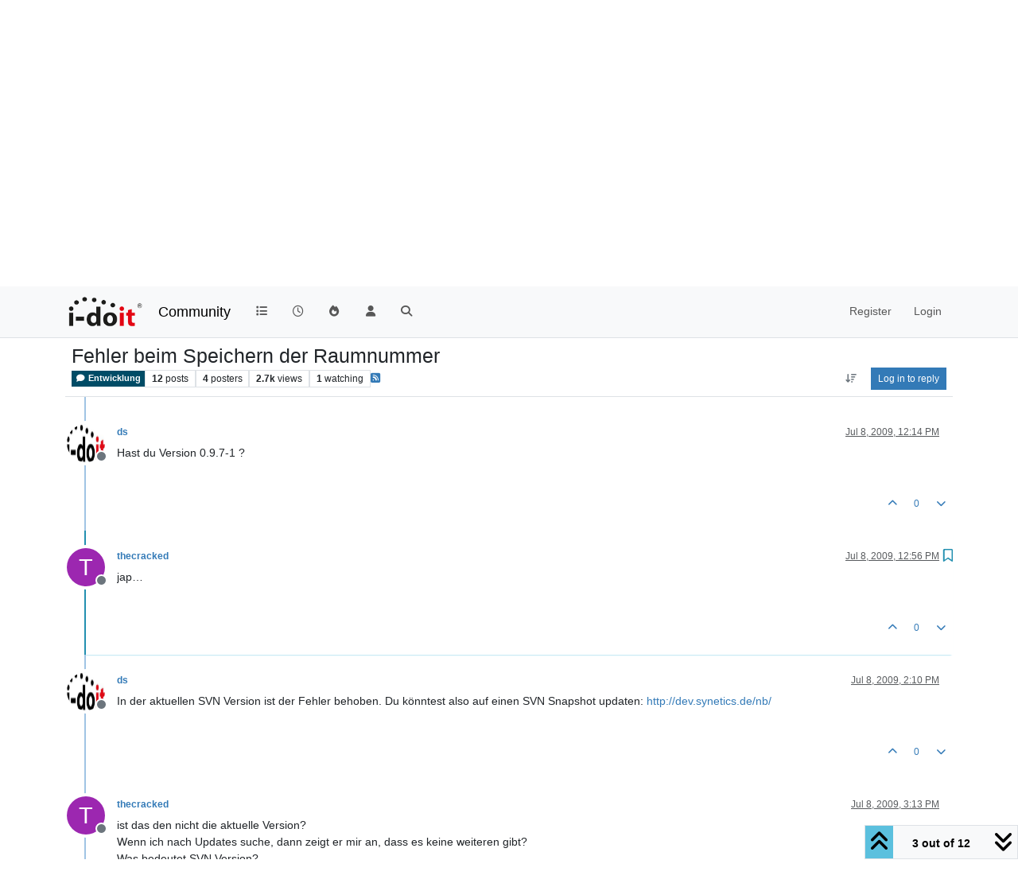

--- FILE ---
content_type: text/html; charset=utf-8
request_url: https://community.i-doit.com/topic/1051/fehler-beim-speichern-der-raumnummer/3
body_size: 108707
content:
<!DOCTYPE html>
<html lang="en-US" data-dir="ltr" style="direction: ltr;">
<head>
<title>Fehler beim Speichern der Raumnummer | i-doit Community</title>
<meta name="viewport" content="width&#x3D;device-width, initial-scale&#x3D;1.0" />
	<meta name="content-type" content="text/html; charset=UTF-8" />
	<meta name="apple-mobile-web-app-capable" content="yes" />
	<meta name="mobile-web-app-capable" content="yes" />
	<meta property="og:site_name" content="Community" />
	<meta name="msapplication-badge" content="frequency=30; polling-uri=https://community.i-doit.com/sitemap.xml" />
	<meta name="theme-color" content="#ffffff" />
	<meta name="msapplication-square150x150logo" content="/assets/uploads/system/site-logo.png?v=1520934453651" />
	<meta name="title" content="Fehler beim Speichern der Raumnummer" />
	<meta property="og:title" content="Fehler beim Speichern der Raumnummer" />
	<meta property="og:type" content="article" />
	<meta property="article:published_time" content="2009-07-08T10:39:16.000Z" />
	<meta property="article:modified_time" content="2009-07-31T12:38:32.000Z" />
	<meta property="article:section" content="Entwicklung" />
	<meta name="description" content="jap…" />
	<meta property="og:description" content="jap…" />
	<meta property="og:image" content="https://community.i-doit.com/assets/uploads/system/site-logo.png?v=1520934453651" />
	<meta property="og:image:url" content="https://community.i-doit.com/assets/uploads/system/site-logo.png?v=1520934453651" />
	<meta property="og:image:width" content="undefined" />
	<meta property="og:image:height" content="undefined" />
	<meta property="og:url" content="https://community.i-doit.com/topic/1051/fehler-beim-speichern-der-raumnummer/3" />
	
<link rel="stylesheet" type="text/css" href="/assets/client.css?v=29c44431518" />
<link rel="icon" type="image/x-icon" href="/assets/uploads/system/favicon.ico?v&#x3D;29c44431518" />
	<link rel="manifest" href="/manifest.webmanifest" crossorigin="use-credentials" />
	<link rel="search" type="application/opensearchdescription+xml" title="Community" href="/osd.xml" />
	<link rel="apple-touch-icon" href="/assets/images/touch/512.png" />
	<link rel="icon" sizes="36x36" href="/assets/images/touch/36.png" />
	<link rel="icon" sizes="48x48" href="/assets/images/touch/48.png" />
	<link rel="icon" sizes="72x72" href="/assets/images/touch/72.png" />
	<link rel="icon" sizes="96x96" href="/assets/images/touch/96.png" />
	<link rel="icon" sizes="144x144" href="/assets/images/touch/144.png" />
	<link rel="icon" sizes="192x192" href="/assets/images/touch/192.png" />
	<link rel="icon" sizes="512x512" href="/assets/images/touch/512.png" />
	<link rel="prefetch" href="/assets/src/modules/composer.js?v&#x3D;29c44431518" />
	<link rel="prefetch" href="/assets/src/modules/composer/uploads.js?v&#x3D;29c44431518" />
	<link rel="prefetch" href="/assets/src/modules/composer/drafts.js?v&#x3D;29c44431518" />
	<link rel="prefetch" href="/assets/src/modules/composer/tags.js?v&#x3D;29c44431518" />
	<link rel="prefetch" href="/assets/src/modules/composer/categoryList.js?v&#x3D;29c44431518" />
	<link rel="prefetch" href="/assets/src/modules/composer/resize.js?v&#x3D;29c44431518" />
	<link rel="prefetch" href="/assets/src/modules/composer/autocomplete.js?v&#x3D;29c44431518" />
	<link rel="prefetch" href="/assets/templates/composer.tpl?v&#x3D;29c44431518" />
	<link rel="prefetch" href="/assets/language/en-US/topic.json?v&#x3D;29c44431518" />
	<link rel="prefetch" href="/assets/language/en-US/modules.json?v&#x3D;29c44431518" />
	<link rel="prefetch" href="/assets/language/en-US/tags.json?v&#x3D;29c44431518" />
	<link rel="prefetch stylesheet" href="/assets/plugins/nodebb-plugin-markdown/styles/default.css" />
	<link rel="prefetch" href="/assets/language/en-US/markdown.json?v&#x3D;29c44431518" />
	<link rel="stylesheet" href="https://community.i-doit.com/assets/plugins/nodebb-plugin-emoji/emoji/styles.css?v&#x3D;29c44431518" />
	<link rel="canonical" href="https://community.i-doit.com/topic/1051/fehler-beim-speichern-der-raumnummer" />
	<link rel="alternate" type="application/rss+xml" href="/topic/1051.rss" />
	<link rel="up" href="https://community.i-doit.com/category/3/entwicklung" />
	<link rel="author" href="https://community.i-doit.com/user/thecracked" />
	
<script>
var config = JSON.parse('{"relative_path":"","upload_url":"/assets/uploads","asset_base_url":"/assets","assetBaseUrl":"/assets","siteTitle":"Community","browserTitle":"i-doit Community","description":"i-doit Community Forum","keywords":"","brand:logo":"&#x2F;assets&#x2F;uploads&#x2F;system&#x2F;site-logo.png?v=1520934453651","titleLayout":"&#123;pageTitle&#125; | &#123;browserTitle&#125;","showSiteTitle":true,"maintenanceMode":false,"postQueue":0,"minimumTitleLength":3,"maximumTitleLength":255,"minimumPostLength":8,"maximumPostLength":32767,"minimumTagsPerTopic":0,"maximumTagsPerTopic":5,"minimumTagLength":3,"maximumTagLength":15,"undoTimeout":10000,"useOutgoingLinksPage":true,"outgoingLinksWhitelist":"","allowGuestHandles":false,"allowTopicsThumbnail":false,"usePagination":false,"disableChat":false,"disableChatMessageEditing":false,"maximumChatMessageLength":1000,"socketioTransports":["polling","websocket"],"socketioOrigins":"https://community.i-doit.com:*","websocketAddress":"","maxReconnectionAttempts":5,"reconnectionDelay":1500,"topicsPerPage":20,"postsPerPage":20,"maximumFileSize":4096,"theme:id":"nodebb-theme-persona","theme:src":"","defaultLang":"en-US","userLang":"en-US","loggedIn":false,"uid":-1,"cache-buster":"v=29c44431518","topicPostSort":"newest_to_oldest","categoryTopicSort":"recently_replied","csrf_token":false,"searchEnabled":true,"searchDefaultInQuick":"titles","bootswatchSkin":"","composer:showHelpTab":true,"enablePostHistory":true,"timeagoCutoff":30,"timeagoCodes":["af","am","ar","az-short","az","be","bg","bs","ca","cs","cy","da","de-short","de","dv","el","en-short","en","es-short","es","et","eu","fa-short","fa","fi","fr-short","fr","gl","he","hr","hu","hy","id","is","it-short","it","ja","jv","ko","ky","lt","lv","mk","nl","no","pl","pt-br-short","pt-br","pt-short","pt","ro","rs","ru","rw","si","sk","sl","sq","sr","sv","th","tr-short","tr","uk","ur","uz","vi","zh-CN","zh-TW"],"cookies":{"enabled":false,"message":"[[global:cookies.message]]","dismiss":"[[global:cookies.accept]]","link":"[[global:cookies.learn-more]]","link_url":"https:&#x2F;&#x2F;www.cookiesandyou.com"},"thumbs":{"size":512},"emailPrompt":1,"useragent":{"isSafari":false},"fontawesome":{"pro":false,"styles":["solid","brands","regular"],"version":"6.7.2"},"activitypub":{"probe":0},"acpLang":"undefined","topicSearchEnabled":false,"disableCustomUserSkins":false,"defaultBootswatchSkin":"","hideSubCategories":false,"hideCategoryLastPost":false,"enableQuickReply":false,"composer-default":{},"markdown":{"highlight":1,"hljsLanguages":["common"],"theme":"default.css","defaultHighlightLanguage":"","externalMark":false},"emojiCustomFirst":true,"spam-be-gone":{},"sso-google":{"style":"light"},"google-analytics":{"id":"UA-66601150-12","displayFeatures":"on","useUA":"on","ga4id":"281255880"},"question-and-answer":{},"2factor":{"hasKey":false}}');
var app = {
user: JSON.parse('{"uid":-1,"username":"Guest","displayname":"Guest","userslug":"","fullname":"Guest","email":"","icon:text":"?","icon:bgColor":"#aaa","groupTitle":"","groupTitleArray":[],"status":"offline","reputation":0,"email:confirmed":false,"unreadData":{"":{},"new":{},"watched":{},"unreplied":{}},"isAdmin":false,"isGlobalMod":false,"isMod":false,"privileges":{"chat":false,"chat:privileged":false,"upload:post:image":false,"upload:post:file":false,"signature":false,"invite":false,"group:create":false,"search:content":false,"search:users":false,"search:tags":false,"view:users":true,"view:tags":true,"view:groups":true,"local:login":false,"ban":false,"mute":false,"view:users:info":false},"blocks":[],"timeagoCode":"en","offline":true,"lastRoomId":null,"isEmailConfirmSent":false}')
};
document.documentElement.style.setProperty('--panel-offset', `${localStorage.getItem('panelOffset') || 0}px`);
</script>


</head>
<body class="page-topic page-topic-1051 page-topic-fehler-beim-speichern-der-raumnummer template-topic page-topic-category-3 page-topic-category-entwicklung parent-category-3 page-status-200 theme-persona user-guest skin-noskin">
<nav id="menu" class="slideout-menu hidden">
<section class="menu-section" data-section="navigation">
<ul class="menu-section-list text-bg-dark list-unstyled"></ul>
</section>
</nav>
<nav id="chats-menu" class="slideout-menu hidden">

</nav>
<main id="panel" class="slideout-panel">
<nav class="navbar sticky-top navbar-expand-lg bg-light header border-bottom py-0" id="header-menu" component="navbar">
<div class="container-lg justify-content-start flex-nowrap">
<div class="d-flex align-items-center me-auto" style="min-width: 0px;">
<button type="button" class="navbar-toggler border-0" id="mobile-menu">
<i class="fa fa-lg fa-fw fa-bars unread-count" ></i>
<span component="unread/icon" class="notification-icon fa fa-fw fa-book unread-count" data-content="0" data-unread-url="/unread"></span>
</button>
<div class="d-inline-flex align-items-center" style="min-width: 0px;">

<a class="navbar-brand" href="/">
<img alt="" class=" forum-logo d-inline-block align-text-bottom" src="/assets/uploads/system/site-logo.png?v=1520934453651?v=29c44431518" />
</a>


<a class="navbar-brand text-truncate" href="/">
Community
</a>

</div>
</div>


<div component="navbar/title" class="visible-xs hidden">
<span></span>
</div>
<div id="nav-dropdown" class="collapse navbar-collapse d-none d-lg-block">
<ul id="main-nav" class="navbar-nav me-auto mb-2 mb-lg-0">


<li class="nav-item " title="Categories">
<a class="nav-link navigation-link "
 href="&#x2F;categories" >

<i class="fa fa-fw fa-list" data-content=""></i>


<span class="visible-xs-inline">Categories</span>


</a>

</li>



<li class="nav-item " title="Recent">
<a class="nav-link navigation-link "
 href="&#x2F;recent" >

<i class="fa fa-fw fa-clock-o" data-content=""></i>


<span class="visible-xs-inline">Recent</span>


</a>

</li>



<li class="nav-item " title="Popular">
<a class="nav-link navigation-link "
 href="&#x2F;popular" >

<i class="fa fa-fw fa-fire" data-content=""></i>


<span class="visible-xs-inline">Popular</span>


</a>

</li>



<li class="nav-item " title="Users">
<a class="nav-link navigation-link "
 href="&#x2F;users" >

<i class="fa fa-fw fa-user" data-content=""></i>


<span class="visible-xs-inline">Users</span>


</a>

</li>



<li class="nav-item " title="Search">
<a class="nav-link navigation-link "
 href="&#x2F;search" >

<i class="fa fa-fw fa-search" data-content=""></i>


<span class="visible-xs-inline">Search</span>


</a>

</li>


</ul>
<ul class="navbar-nav mb-2 mb-lg-0 hidden-xs">
<li class="nav-item">
<a href="#" id="reconnect" class="nav-link hide" title="Looks like your connection to Community was lost, please wait while we try to reconnect.">
<i class="fa fa-check"></i>
</a>
</li>
</ul>



<ul id="logged-out-menu" class="navbar-nav me-0 mb-2 mb-lg-0 align-items-center">

<li class="nav-item">
<a class="nav-link" href="/register">
<i class="fa fa-pencil fa-fw d-inline-block d-sm-none"></i>
<span>Register</span>
</a>
</li>

<li class="nav-item">
<a class="nav-link" href="/login">
<i class="fa fa-sign-in fa-fw d-inline-block d-sm-none"></i>
<span>Login</span>
</a>
</li>
</ul>


</div>
</div>
</nav>
<script>
const rect = document.getElementById('header-menu').getBoundingClientRect();
const offset = Math.max(0, rect.bottom);
document.documentElement.style.setProperty('--panel-offset', offset + `px`);
</script>
<div class="container-lg pt-3" id="content">
<noscript>
<div class="alert alert-danger">
<p>
Your browser does not seem to support JavaScript. As a result, your viewing experience will be diminished, and you have been placed in <strong>read-only mode</strong>.
</p>
<p>
Please download a browser that supports JavaScript, or enable it if it's disabled (i.e. NoScript).
</p>
</div>
</noscript>
<div data-widget-area="header">

</div>
<div class="row mb-5">
<div class="topic col-lg-12" itemid="/topic/1051/fehler-beim-speichern-der-raumnummer/3" itemscope itemtype="https://schema.org/DiscussionForumPosting">
<meta itemprop="headline" content="Fehler beim Speichern der Raumnummer">
<meta itemprop="text" content="Fehler beim Speichern der Raumnummer">
<meta itemprop="url" content="/topic/1051/fehler-beim-speichern-der-raumnummer/3">
<meta itemprop="datePublished" content="2009-07-08T10:39:16.000Z">
<meta itemprop="dateModified" content="2009-07-31T12:38:32.000Z">
<div itemprop="author" itemscope itemtype="https://schema.org/Person">
<meta itemprop="name" content="thecracked">
<meta itemprop="url" content="/user/thecracked">
</div>
<div class="topic-header sticky-top mb-3 bg-body">
<div class="d-flex flex-wrap gap-3 border-bottom p-2">
<div class="d-flex flex-column gap-2 flex-grow-1">
<h1 component="post/header" class="mb-0" itemprop="name">
<div class="topic-title d-flex">
<span class="fs-3" component="topic/title">Fehler beim Speichern der Raumnummer</span>
</div>
</h1>
<div class="topic-info d-flex gap-2 align-items-center flex-wrap">
<span component="topic/labels" class="d-flex gap-2 hidden">
<span component="topic/scheduled" class="badge badge border border-gray-300 text-body hidden">
<i class="fa fa-clock-o"></i> Scheduled
</span>
<span component="topic/pinned" class="badge badge border border-gray-300 text-body hidden">
<i class="fa fa-thumb-tack"></i> Pinned
</span>
<span component="topic/locked" class="badge badge border border-gray-300 text-body hidden">
<i class="fa fa-lock"></i> Locked
</span>
<a component="topic/moved" href="/category/" class="badge badge border border-gray-300 text-body text-decoration-none hidden">
<i class="fa fa-arrow-circle-right"></i> Moved
</a>

</span>
<a component="topic/category" href="/category/3/entwicklung" class="badge px-1 text-truncate text-decoration-none border" style="color: #FFFFFF;background-color: #004c66;border-color: #004c66!important; max-width: 70vw;">
			<i class="fa fa-fw fa-comment"></i>
			Entwicklung
		</a>
<div data-tid="1051" component="topic/tags" class="lh-1 tags tag-list d-flex flex-wrap hidden-xs hidden-empty gap-2"></div>
<div class="d-flex gap-2" component="topic/stats">
<span class="badge text-body border border-gray-300 stats text-xs">
<i class="fa-regular fa-fw fa-message visible-xs-inline" title="Posts"></i>
<span component="topic/post-count" title="12" class="fw-bold">12</span>
<span class="hidden-xs text-lowercase fw-normal">Posts</span>
</span>
<span class="badge text-body border border-gray-300 stats text-xs">
<i class="fa fa-fw fa-user visible-xs-inline" title="Posters"></i>
<span title="4" class="fw-bold">4</span>
<span class="hidden-xs text-lowercase fw-normal">Posters</span>
</span>
<span class="badge text-body border border-gray-300 stats text-xs">
<i class="fa fa-fw fa-eye visible-xs-inline" title="Views"></i>
<span class="fw-bold" title="2662">2.7k</span>
<span class="hidden-xs text-lowercase fw-normal">Views</span>
</span>

<span class="badge text-body border border-gray-300 stats text-xs">
<i class="fa fa-fw fa-bell-o visible-xs-inline" title="Watching"></i>
<span class="fw-bold" title="2662">1</span>
<span class="hidden-xs text-lowercase fw-normal">Watching</span>
</span>
</div>

<a class="hidden-xs" target="_blank" href="/topic/1051.rss"><i class="fa fa-rss-square"></i></a>


<div class="ms-auto">
<div class="topic-main-buttons float-end d-inline-block">
<span class="loading-indicator btn float-start hidden" done="0">
<span class="hidden-xs">Loading More Posts</span> <i class="fa fa-refresh fa-spin"></i>
</span>


<div title="Sort by" class="btn-group bottom-sheet hidden-xs" component="thread/sort">
<button class="btn btn-sm btn-ghost dropdown-toggle" data-bs-toggle="dropdown" aria-haspopup="true" aria-expanded="false" aria-label="Post sort option, Oldest to Newest">
<i class="fa fa-fw fa-arrow-down-wide-short text-secondary"></i></button>
<ul class="dropdown-menu dropdown-menu-end p-1 text-sm" role="menu">
<li>
<a class="dropdown-item rounded-1 d-flex align-items-center gap-2" href="#" class="oldest_to_newest" data-sort="oldest_to_newest" role="menuitem">
<span class="flex-grow-1">Oldest to Newest</span>
<i class="flex-shrink-0 fa fa-fw text-secondary"></i>
</a>
</li>
<li>
<a class="dropdown-item rounded-1 d-flex align-items-center gap-2" href="#" class="newest_to_oldest" data-sort="newest_to_oldest" role="menuitem">
<span class="flex-grow-1">Newest to Oldest</span>
<i class="flex-shrink-0 fa fa-fw text-secondary"></i>
</a>
</li>
<li>
<a class="dropdown-item rounded-1 d-flex align-items-center gap-2" href="#" class="most_votes" data-sort="most_votes" role="menuitem">
<span class="flex-grow-1">Most Votes</span>
<i class="flex-shrink-0 fa fa-fw text-secondary"></i>
</a>
</li>
</ul>
</div>

<div class="d-inline-block">

</div>
<div component="topic/reply/container" class="btn-group bottom-sheet hidden">
<a href="/compose?tid=1051" class="btn btn-sm btn-primary" component="topic/reply" data-ajaxify="false" role="button"><i class="fa fa-reply visible-xs-inline"></i><span class="visible-sm-inline visible-md-inline visible-lg-inline"> Reply</span></a>
<button type="button" class="btn btn-sm btn-primary dropdown-toggle" data-bs-toggle="dropdown" aria-haspopup="true" aria-expanded="false">
<span class="caret"></span>
</button>
<ul class="dropdown-menu dropdown-menu-end" role="menu">
<li><a class="dropdown-item" href="#" component="topic/reply-as-topic" role="menuitem">Reply as topic</a></li>
</ul>
</div>


<a component="topic/reply/guest" href="/login" class="btn btn-sm btn-primary">Log in to reply</a>


</div>
</div>
</div>
</div>
<div class="d-flex flex-wrap gap-2 align-items-center hidden-empty " component="topic/thumb/list"></div>
</div>
</div>



<div component="topic/deleted/message" class="alert alert-warning d-flex justify-content-between flex-wrap hidden">
<span>This topic has been deleted. Only users with topic management privileges can see it.</span>
<span>

</span>
</div>

<ul component="topic" class="posts timeline" data-tid="1051" data-cid="3">

<li component="post" class="  topic-owner-post" data-index="0" data-pid="1051" data-uid="886" data-timestamp="1247049556000" data-username="thecracked" data-userslug="thecracked" itemprop="comment" itemtype="http://schema.org/Comment" itemscope>
<a component="post/anchor" data-index="0" id="1"></a>
<meta itemprop="datePublished" content="2009-07-08T10:39:16.000Z">
<meta itemprop="dateModified" content="">

<div class="clearfix post-header">
<div class="icon float-start">
<a href="/user/thecracked">
<span title="thecracked" data-uid="886" class="avatar  avatar-rounded" component="user/picture" style="--avatar-size: 48px; background-color: #9c27b0">T</span>

<span component="user/status" class="position-absolute top-100 start-100 border border-white border-2 rounded-circle status offline"><span class="visually-hidden">Offline</span></span>

</a>
</div>
<small class="d-flex">
<div class="d-flex align-items-center gap-1 flex-wrap w-100">
<strong class="text-nowrap" itemprop="author" itemscope itemtype="https://schema.org/Person">
<meta itemprop="name" content="thecracked">
<meta itemprop="url" content="/user/thecracked">
<a href="/user/thecracked" data-username="thecracked" data-uid="886">thecracked</a>
</strong>


<span class="visible-xs-inline-block visible-sm-inline-block visible-md-inline-block visible-lg-inline-block">

<span>

</span>
</span>
<div class="d-flex align-items-center gap-1 flex-grow-1 justify-content-end">
<span>
<i component="post/edit-indicator" class="fa fa-pencil-square edit-icon hidden"></i>
<span data-editor="" component="post/editor" class="hidden">last edited by  <span class="timeago" title="Invalid Date"></span></span>
<span class="visible-xs-inline-block visible-sm-inline-block visible-md-inline-block visible-lg-inline-block">
<a class="permalink text-muted" href="/post/1051"><span class="timeago" title="2009-07-08T10:39:16.000Z"></span></a>
</span>
</span>
<span class="bookmarked"><i class="fa fa-bookmark-o"></i></span>
</div>
</div>
</small>
</div>
<br />
<div class="content" component="post/content" itemprop="text">
<p dir="auto">Hi,</p>
<p dir="auto">wenn ich einen neuen Raum anlege und dort den Raum Typ angebe oder die Raumnummer werden diese nicht übernommen.<br />
Gehe ich dann speziell auf das Object "Raum" und dann auf Editieren und gebe nochmals etwas ein bei Raumnummer bekomme ich diesen Fehler ..</p>
<pre><code>
isys_exception_cmdb : CMDB Exception: Could not handle isys_cmdb_action_category_update 0003h (0): isys_exception_cmdb : CMDB Exception: Could not save category entry (isys_cmdb_dao_category_s_room-&gt;save_element()) - return code is -1 (Extended Information: 32771) (Extended Information: 32771)

</code></pre>
<p dir="auto">könnt Ihr mir weiterhelfen?</p>
<p dir="auto">Grüße</p>

</div>
<div class="post-footer">

<div class="clearfix">

<a component="post/reply-count" data-target-component="post/replies/container" href="#" class="threaded-replies user-select-none float-start text-muted hidden">
<span component="post/reply-count/avatars" class="avatars d-inline-flex gap-1 align-items-top hidden-xs ">


</span>
<span class="replies-count small" component="post/reply-count/text" data-replies="0">1 Reply</span>
<span class="replies-last hidden-xs small">Last reply <span class="timeago" title=""></span></span>
<i class="fa fa-fw fa-chevron-down" component="post/replies/open"></i>
</a>

<small class="d-flex justify-content-end align-items-center gap-1" component="post/actions">
<!-- This partial intentionally left blank; overwritten by nodebb-plugin-reactions -->
<span class="post-tools">
<a component="post/reply" href="#" class="btn btn-sm btn-link user-select-none hidden">Reply</a>
<a component="post/quote" href="#" class="btn btn-sm btn-link user-select-none hidden">Quote</a>
</span>


<span class="votes">
<a component="post/upvote" href="#" class="btn btn-sm btn-link ">
<i class="fa fa-chevron-up"></i>
</a>
<span class="btn btn-sm btn-link" component="post/vote-count" data-votes="0">0</span>

<a component="post/downvote" href="#" class="btn btn-sm btn-link ">
<i class="fa fa-chevron-down"></i>
</a>

</span>

<span component="post/tools" class="dropdown bottom-sheet d-inline-block hidden">
<a class="btn btn-link btn-sm dropdown-toggle" href="#" data-bs-toggle="dropdown" aria-haspopup="true" aria-expanded="false"><i class="fa fa-fw fa-ellipsis-v"></i></a>
<ul class="dropdown-menu dropdown-menu-end p-1 text-sm" role="menu"></ul>
</span>
</small>
</div>
<div component="post/replies/container"></div>
</div>

</li>




<li component="post" class="  " data-index="1" data-pid="6847" data-uid="97" data-timestamp="1247055244000" data-username="ds" data-userslug="ds" itemprop="comment" itemtype="http://schema.org/Comment" itemscope>
<a component="post/anchor" data-index="1" id="2"></a>
<meta itemprop="datePublished" content="2009-07-08T12:14:04.000Z">
<meta itemprop="dateModified" content="">

<div class="clearfix post-header">
<div class="icon float-start">
<a href="/user/ds">
<img title="ds" data-uid="97" class="avatar  avatar-rounded" alt="ds" loading="lazy" component="user/picture" src="/assets/uploads/_imported_profiles/avatars/avatar_112.png" style="--avatar-size: 48px;" onError="this.remove()" itemprop="image" /><span title="ds" data-uid="97" class="avatar  avatar-rounded" component="user/picture" style="--avatar-size: 48px; background-color: #2196f3">D</span>

<span component="user/status" class="position-absolute top-100 start-100 border border-white border-2 rounded-circle status offline"><span class="visually-hidden">Offline</span></span>

</a>
</div>
<small class="d-flex">
<div class="d-flex align-items-center gap-1 flex-wrap w-100">
<strong class="text-nowrap" itemprop="author" itemscope itemtype="https://schema.org/Person">
<meta itemprop="name" content="ds">
<meta itemprop="url" content="/user/ds">
<a href="/user/ds" data-username="ds" data-uid="97">ds</a>
</strong>


<span class="visible-xs-inline-block visible-sm-inline-block visible-md-inline-block visible-lg-inline-block">

<span>

</span>
</span>
<div class="d-flex align-items-center gap-1 flex-grow-1 justify-content-end">
<span>
<i component="post/edit-indicator" class="fa fa-pencil-square edit-icon hidden"></i>
<span data-editor="" component="post/editor" class="hidden">last edited by  <span class="timeago" title="Invalid Date"></span></span>
<span class="visible-xs-inline-block visible-sm-inline-block visible-md-inline-block visible-lg-inline-block">
<a class="permalink text-muted" href="/post/6847"><span class="timeago" title="2009-07-08T12:14:04.000Z"></span></a>
</span>
</span>
<span class="bookmarked"><i class="fa fa-bookmark-o"></i></span>
</div>
</div>
</small>
</div>
<br />
<div class="content" component="post/content" itemprop="text">
<p dir="auto">Hast du Version 0.9.7-1 ?</p>

</div>
<div class="post-footer">

<div class="clearfix">

<a component="post/reply-count" data-target-component="post/replies/container" href="#" class="threaded-replies user-select-none float-start text-muted hidden">
<span component="post/reply-count/avatars" class="avatars d-inline-flex gap-1 align-items-top hidden-xs ">


</span>
<span class="replies-count small" component="post/reply-count/text" data-replies="0">1 Reply</span>
<span class="replies-last hidden-xs small">Last reply <span class="timeago" title=""></span></span>
<i class="fa fa-fw fa-chevron-down" component="post/replies/open"></i>
</a>

<small class="d-flex justify-content-end align-items-center gap-1" component="post/actions">
<!-- This partial intentionally left blank; overwritten by nodebb-plugin-reactions -->
<span class="post-tools">
<a component="post/reply" href="#" class="btn btn-sm btn-link user-select-none hidden">Reply</a>
<a component="post/quote" href="#" class="btn btn-sm btn-link user-select-none hidden">Quote</a>
</span>


<span class="votes">
<a component="post/upvote" href="#" class="btn btn-sm btn-link ">
<i class="fa fa-chevron-up"></i>
</a>
<span class="btn btn-sm btn-link" component="post/vote-count" data-votes="0">0</span>

<a component="post/downvote" href="#" class="btn btn-sm btn-link ">
<i class="fa fa-chevron-down"></i>
</a>

</span>

<span component="post/tools" class="dropdown bottom-sheet d-inline-block hidden">
<a class="btn btn-link btn-sm dropdown-toggle" href="#" data-bs-toggle="dropdown" aria-haspopup="true" aria-expanded="false"><i class="fa fa-fw fa-ellipsis-v"></i></a>
<ul class="dropdown-menu dropdown-menu-end p-1 text-sm" role="menu"></ul>
</span>
</small>
</div>
<div component="post/replies/container"></div>
</div>

</li>




<li component="post" class="  topic-owner-post" data-index="2" data-pid="6849" data-uid="886" data-timestamp="1247057811000" data-username="thecracked" data-userslug="thecracked" itemprop="comment" itemtype="http://schema.org/Comment" itemscope>
<a component="post/anchor" data-index="2" id="3"></a>
<meta itemprop="datePublished" content="2009-07-08T12:56:51.000Z">
<meta itemprop="dateModified" content="">

<div class="clearfix post-header">
<div class="icon float-start">
<a href="/user/thecracked">
<span title="thecracked" data-uid="886" class="avatar  avatar-rounded" component="user/picture" style="--avatar-size: 48px; background-color: #9c27b0">T</span>

<span component="user/status" class="position-absolute top-100 start-100 border border-white border-2 rounded-circle status offline"><span class="visually-hidden">Offline</span></span>

</a>
</div>
<small class="d-flex">
<div class="d-flex align-items-center gap-1 flex-wrap w-100">
<strong class="text-nowrap" itemprop="author" itemscope itemtype="https://schema.org/Person">
<meta itemprop="name" content="thecracked">
<meta itemprop="url" content="/user/thecracked">
<a href="/user/thecracked" data-username="thecracked" data-uid="886">thecracked</a>
</strong>


<span class="visible-xs-inline-block visible-sm-inline-block visible-md-inline-block visible-lg-inline-block">

<span>

</span>
</span>
<div class="d-flex align-items-center gap-1 flex-grow-1 justify-content-end">
<span>
<i component="post/edit-indicator" class="fa fa-pencil-square edit-icon hidden"></i>
<span data-editor="" component="post/editor" class="hidden">last edited by  <span class="timeago" title="Invalid Date"></span></span>
<span class="visible-xs-inline-block visible-sm-inline-block visible-md-inline-block visible-lg-inline-block">
<a class="permalink text-muted" href="/post/6849"><span class="timeago" title="2009-07-08T12:56:51.000Z"></span></a>
</span>
</span>
<span class="bookmarked"><i class="fa fa-bookmark-o"></i></span>
</div>
</div>
</small>
</div>
<br />
<div class="content" component="post/content" itemprop="text">
<p dir="auto">jap…</p>

</div>
<div class="post-footer">

<div class="clearfix">

<a component="post/reply-count" data-target-component="post/replies/container" href="#" class="threaded-replies user-select-none float-start text-muted hidden">
<span component="post/reply-count/avatars" class="avatars d-inline-flex gap-1 align-items-top hidden-xs ">


</span>
<span class="replies-count small" component="post/reply-count/text" data-replies="0">1 Reply</span>
<span class="replies-last hidden-xs small">Last reply <span class="timeago" title=""></span></span>
<i class="fa fa-fw fa-chevron-down" component="post/replies/open"></i>
</a>

<small class="d-flex justify-content-end align-items-center gap-1" component="post/actions">
<!-- This partial intentionally left blank; overwritten by nodebb-plugin-reactions -->
<span class="post-tools">
<a component="post/reply" href="#" class="btn btn-sm btn-link user-select-none hidden">Reply</a>
<a component="post/quote" href="#" class="btn btn-sm btn-link user-select-none hidden">Quote</a>
</span>


<span class="votes">
<a component="post/upvote" href="#" class="btn btn-sm btn-link ">
<i class="fa fa-chevron-up"></i>
</a>
<span class="btn btn-sm btn-link" component="post/vote-count" data-votes="0">0</span>

<a component="post/downvote" href="#" class="btn btn-sm btn-link ">
<i class="fa fa-chevron-down"></i>
</a>

</span>

<span component="post/tools" class="dropdown bottom-sheet d-inline-block hidden">
<a class="btn btn-link btn-sm dropdown-toggle" href="#" data-bs-toggle="dropdown" aria-haspopup="true" aria-expanded="false"><i class="fa fa-fw fa-ellipsis-v"></i></a>
<ul class="dropdown-menu dropdown-menu-end p-1 text-sm" role="menu"></ul>
</span>
</small>
</div>
<div component="post/replies/container"></div>
</div>

</li>




<li component="post" class="  " data-index="3" data-pid="6850" data-uid="97" data-timestamp="1247062210000" data-username="ds" data-userslug="ds" itemprop="comment" itemtype="http://schema.org/Comment" itemscope>
<a component="post/anchor" data-index="3" id="4"></a>
<meta itemprop="datePublished" content="2009-07-08T14:10:10.000Z">
<meta itemprop="dateModified" content="">

<div class="clearfix post-header">
<div class="icon float-start">
<a href="/user/ds">
<img title="ds" data-uid="97" class="avatar  avatar-rounded" alt="ds" loading="lazy" component="user/picture" src="/assets/uploads/_imported_profiles/avatars/avatar_112.png" style="--avatar-size: 48px;" onError="this.remove()" itemprop="image" /><span title="ds" data-uid="97" class="avatar  avatar-rounded" component="user/picture" style="--avatar-size: 48px; background-color: #2196f3">D</span>

<span component="user/status" class="position-absolute top-100 start-100 border border-white border-2 rounded-circle status offline"><span class="visually-hidden">Offline</span></span>

</a>
</div>
<small class="d-flex">
<div class="d-flex align-items-center gap-1 flex-wrap w-100">
<strong class="text-nowrap" itemprop="author" itemscope itemtype="https://schema.org/Person">
<meta itemprop="name" content="ds">
<meta itemprop="url" content="/user/ds">
<a href="/user/ds" data-username="ds" data-uid="97">ds</a>
</strong>


<span class="visible-xs-inline-block visible-sm-inline-block visible-md-inline-block visible-lg-inline-block">

<span>

</span>
</span>
<div class="d-flex align-items-center gap-1 flex-grow-1 justify-content-end">
<span>
<i component="post/edit-indicator" class="fa fa-pencil-square edit-icon hidden"></i>
<span data-editor="" component="post/editor" class="hidden">last edited by  <span class="timeago" title="Invalid Date"></span></span>
<span class="visible-xs-inline-block visible-sm-inline-block visible-md-inline-block visible-lg-inline-block">
<a class="permalink text-muted" href="/post/6850"><span class="timeago" title="2009-07-08T14:10:10.000Z"></span></a>
</span>
</span>
<span class="bookmarked"><i class="fa fa-bookmark-o"></i></span>
</div>
</div>
</small>
</div>
<br />
<div class="content" component="post/content" itemprop="text">
<p dir="auto">In der aktuellen SVN Version ist der Fehler behoben. Du könntest also auf einen SVN Snapshot updaten: <a href="http://dev.synetics.de/nb/">http://dev.synetics.de/nb/</a></p>

</div>
<div class="post-footer">

<div class="clearfix">

<a component="post/reply-count" data-target-component="post/replies/container" href="#" class="threaded-replies user-select-none float-start text-muted hidden">
<span component="post/reply-count/avatars" class="avatars d-inline-flex gap-1 align-items-top hidden-xs ">


</span>
<span class="replies-count small" component="post/reply-count/text" data-replies="0">1 Reply</span>
<span class="replies-last hidden-xs small">Last reply <span class="timeago" title=""></span></span>
<i class="fa fa-fw fa-chevron-down" component="post/replies/open"></i>
</a>

<small class="d-flex justify-content-end align-items-center gap-1" component="post/actions">
<!-- This partial intentionally left blank; overwritten by nodebb-plugin-reactions -->
<span class="post-tools">
<a component="post/reply" href="#" class="btn btn-sm btn-link user-select-none hidden">Reply</a>
<a component="post/quote" href="#" class="btn btn-sm btn-link user-select-none hidden">Quote</a>
</span>


<span class="votes">
<a component="post/upvote" href="#" class="btn btn-sm btn-link ">
<i class="fa fa-chevron-up"></i>
</a>
<span class="btn btn-sm btn-link" component="post/vote-count" data-votes="0">0</span>

<a component="post/downvote" href="#" class="btn btn-sm btn-link ">
<i class="fa fa-chevron-down"></i>
</a>

</span>

<span component="post/tools" class="dropdown bottom-sheet d-inline-block hidden">
<a class="btn btn-link btn-sm dropdown-toggle" href="#" data-bs-toggle="dropdown" aria-haspopup="true" aria-expanded="false"><i class="fa fa-fw fa-ellipsis-v"></i></a>
<ul class="dropdown-menu dropdown-menu-end p-1 text-sm" role="menu"></ul>
</span>
</small>
</div>
<div component="post/replies/container"></div>
</div>

</li>




<li component="post" class="  topic-owner-post" data-index="4" data-pid="6851" data-uid="886" data-timestamp="1247066010000" data-username="thecracked" data-userslug="thecracked" itemprop="comment" itemtype="http://schema.org/Comment" itemscope>
<a component="post/anchor" data-index="4" id="5"></a>
<meta itemprop="datePublished" content="2009-07-08T15:13:30.000Z">
<meta itemprop="dateModified" content="2009-07-08T15:19:23.000Z">

<div class="clearfix post-header">
<div class="icon float-start">
<a href="/user/thecracked">
<span title="thecracked" data-uid="886" class="avatar  avatar-rounded" component="user/picture" style="--avatar-size: 48px; background-color: #9c27b0">T</span>

<span component="user/status" class="position-absolute top-100 start-100 border border-white border-2 rounded-circle status offline"><span class="visually-hidden">Offline</span></span>

</a>
</div>
<small class="d-flex">
<div class="d-flex align-items-center gap-1 flex-wrap w-100">
<strong class="text-nowrap" itemprop="author" itemscope itemtype="https://schema.org/Person">
<meta itemprop="name" content="thecracked">
<meta itemprop="url" content="/user/thecracked">
<a href="/user/thecracked" data-username="thecracked" data-uid="886">thecracked</a>
</strong>


<span class="visible-xs-inline-block visible-sm-inline-block visible-md-inline-block visible-lg-inline-block">

<span>

</span>
</span>
<div class="d-flex align-items-center gap-1 flex-grow-1 justify-content-end">
<span>
<i component="post/edit-indicator" class="fa fa-pencil-square edit-icon hidden"></i>
<span data-editor="" component="post/editor" class="hidden">last edited by  <span class="timeago" title="7/8/09&#44; 3:19 PM"></span></span>
<span class="visible-xs-inline-block visible-sm-inline-block visible-md-inline-block visible-lg-inline-block">
<a class="permalink text-muted" href="/post/6851"><span class="timeago" title="2009-07-08T15:13:30.000Z"></span></a>
</span>
</span>
<span class="bookmarked"><i class="fa fa-bookmark-o"></i></span>
</div>
</div>
</small>
</div>
<br />
<div class="content" component="post/content" itemprop="text">
<p dir="auto">ist das den nicht die aktuelle Version?<br />
Wenn ich nach Updates suche, dann zeigt er mir an, dass es keine weiteren gibt?<br />
Was bedeutet SVN Version?</p>
<p dir="auto">edit: ah okey.. habs denke ich kapiert.. Werde ich morgen mal in Angriff nehmen…DANKE</p>

</div>
<div class="post-footer">

<div class="clearfix">

<a component="post/reply-count" data-target-component="post/replies/container" href="#" class="threaded-replies user-select-none float-start text-muted hidden">
<span component="post/reply-count/avatars" class="avatars d-inline-flex gap-1 align-items-top hidden-xs ">


</span>
<span class="replies-count small" component="post/reply-count/text" data-replies="0">1 Reply</span>
<span class="replies-last hidden-xs small">Last reply <span class="timeago" title=""></span></span>
<i class="fa fa-fw fa-chevron-down" component="post/replies/open"></i>
</a>

<small class="d-flex justify-content-end align-items-center gap-1" component="post/actions">
<!-- This partial intentionally left blank; overwritten by nodebb-plugin-reactions -->
<span class="post-tools">
<a component="post/reply" href="#" class="btn btn-sm btn-link user-select-none hidden">Reply</a>
<a component="post/quote" href="#" class="btn btn-sm btn-link user-select-none hidden">Quote</a>
</span>


<span class="votes">
<a component="post/upvote" href="#" class="btn btn-sm btn-link ">
<i class="fa fa-chevron-up"></i>
</a>
<span class="btn btn-sm btn-link" component="post/vote-count" data-votes="0">0</span>

<a component="post/downvote" href="#" class="btn btn-sm btn-link ">
<i class="fa fa-chevron-down"></i>
</a>

</span>

<span component="post/tools" class="dropdown bottom-sheet d-inline-block hidden">
<a class="btn btn-link btn-sm dropdown-toggle" href="#" data-bs-toggle="dropdown" aria-haspopup="true" aria-expanded="false"><i class="fa fa-fw fa-ellipsis-v"></i></a>
<ul class="dropdown-menu dropdown-menu-end p-1 text-sm" role="menu"></ul>
</span>
</small>
</div>
<div component="post/replies/container"></div>
</div>

</li>




<li component="post" class="  " data-index="5" data-pid="6852" data-uid="97" data-timestamp="1247124318000" data-username="ds" data-userslug="ds" itemprop="comment" itemtype="http://schema.org/Comment" itemscope>
<a component="post/anchor" data-index="5" id="6"></a>
<meta itemprop="datePublished" content="2009-07-09T07:25:18.000Z">
<meta itemprop="dateModified" content="">

<div class="clearfix post-header">
<div class="icon float-start">
<a href="/user/ds">
<img title="ds" data-uid="97" class="avatar  avatar-rounded" alt="ds" loading="lazy" component="user/picture" src="/assets/uploads/_imported_profiles/avatars/avatar_112.png" style="--avatar-size: 48px;" onError="this.remove()" itemprop="image" /><span title="ds" data-uid="97" class="avatar  avatar-rounded" component="user/picture" style="--avatar-size: 48px; background-color: #2196f3">D</span>

<span component="user/status" class="position-absolute top-100 start-100 border border-white border-2 rounded-circle status offline"><span class="visually-hidden">Offline</span></span>

</a>
</div>
<small class="d-flex">
<div class="d-flex align-items-center gap-1 flex-wrap w-100">
<strong class="text-nowrap" itemprop="author" itemscope itemtype="https://schema.org/Person">
<meta itemprop="name" content="ds">
<meta itemprop="url" content="/user/ds">
<a href="/user/ds" data-username="ds" data-uid="97">ds</a>
</strong>


<span class="visible-xs-inline-block visible-sm-inline-block visible-md-inline-block visible-lg-inline-block">

<span>

</span>
</span>
<div class="d-flex align-items-center gap-1 flex-grow-1 justify-content-end">
<span>
<i component="post/edit-indicator" class="fa fa-pencil-square edit-icon hidden"></i>
<span data-editor="" component="post/editor" class="hidden">last edited by  <span class="timeago" title="Invalid Date"></span></span>
<span class="visible-xs-inline-block visible-sm-inline-block visible-md-inline-block visible-lg-inline-block">
<a class="permalink text-muted" href="/post/6852"><span class="timeago" title="2009-07-09T07:25:18.000Z"></span></a>
</span>
</span>
<span class="bookmarked"><i class="fa fa-bookmark-o"></i></span>
</div>
</div>
</small>
</div>
<br />
<div class="content" component="post/content" itemprop="text">
<p dir="auto">Siehe auch <a href="http://www.i-doit.org/forum/index.php/topic,793.0.html">http://www.i-doit.org/forum/index.php/topic,793.0.html</a></p>

</div>
<div class="post-footer">

<div class="clearfix">

<a component="post/reply-count" data-target-component="post/replies/container" href="#" class="threaded-replies user-select-none float-start text-muted hidden">
<span component="post/reply-count/avatars" class="avatars d-inline-flex gap-1 align-items-top hidden-xs ">


</span>
<span class="replies-count small" component="post/reply-count/text" data-replies="0">1 Reply</span>
<span class="replies-last hidden-xs small">Last reply <span class="timeago" title=""></span></span>
<i class="fa fa-fw fa-chevron-down" component="post/replies/open"></i>
</a>

<small class="d-flex justify-content-end align-items-center gap-1" component="post/actions">
<!-- This partial intentionally left blank; overwritten by nodebb-plugin-reactions -->
<span class="post-tools">
<a component="post/reply" href="#" class="btn btn-sm btn-link user-select-none hidden">Reply</a>
<a component="post/quote" href="#" class="btn btn-sm btn-link user-select-none hidden">Quote</a>
</span>


<span class="votes">
<a component="post/upvote" href="#" class="btn btn-sm btn-link ">
<i class="fa fa-chevron-up"></i>
</a>
<span class="btn btn-sm btn-link" component="post/vote-count" data-votes="0">0</span>

<a component="post/downvote" href="#" class="btn btn-sm btn-link ">
<i class="fa fa-chevron-down"></i>
</a>

</span>

<span component="post/tools" class="dropdown bottom-sheet d-inline-block hidden">
<a class="btn btn-link btn-sm dropdown-toggle" href="#" data-bs-toggle="dropdown" aria-haspopup="true" aria-expanded="false"><i class="fa fa-fw fa-ellipsis-v"></i></a>
<ul class="dropdown-menu dropdown-menu-end p-1 text-sm" role="menu"></ul>
</span>
</small>
</div>
<div component="post/replies/container"></div>
</div>

</li>




<li component="post" class="  topic-owner-post" data-index="6" data-pid="6854" data-uid="886" data-timestamp="1247219548000" data-username="thecracked" data-userslug="thecracked" itemprop="comment" itemtype="http://schema.org/Comment" itemscope>
<a component="post/anchor" data-index="6" id="7"></a>
<meta itemprop="datePublished" content="2009-07-10T09:52:28.000Z">
<meta itemprop="dateModified" content="2009-07-10T10:10:31.000Z">

<div class="clearfix post-header">
<div class="icon float-start">
<a href="/user/thecracked">
<span title="thecracked" data-uid="886" class="avatar  avatar-rounded" component="user/picture" style="--avatar-size: 48px; background-color: #9c27b0">T</span>

<span component="user/status" class="position-absolute top-100 start-100 border border-white border-2 rounded-circle status offline"><span class="visually-hidden">Offline</span></span>

</a>
</div>
<small class="d-flex">
<div class="d-flex align-items-center gap-1 flex-wrap w-100">
<strong class="text-nowrap" itemprop="author" itemscope itemtype="https://schema.org/Person">
<meta itemprop="name" content="thecracked">
<meta itemprop="url" content="/user/thecracked">
<a href="/user/thecracked" data-username="thecracked" data-uid="886">thecracked</a>
</strong>


<span class="visible-xs-inline-block visible-sm-inline-block visible-md-inline-block visible-lg-inline-block">

<span>

</span>
</span>
<div class="d-flex align-items-center gap-1 flex-grow-1 justify-content-end">
<span>
<i component="post/edit-indicator" class="fa fa-pencil-square edit-icon hidden"></i>
<span data-editor="" component="post/editor" class="hidden">last edited by  <span class="timeago" title="7/10/09&#44; 10:10 AM"></span></span>
<span class="visible-xs-inline-block visible-sm-inline-block visible-md-inline-block visible-lg-inline-block">
<a class="permalink text-muted" href="/post/6854"><span class="timeago" title="2009-07-10T09:52:28.000Z"></span></a>
</span>
</span>
<span class="bookmarked"><i class="fa fa-bookmark-o"></i></span>
</div>
</div>
</small>
</div>
<br />
<div class="content" component="post/content" itemprop="text">
<p dir="auto">mir ist gerade aufgefallen, dass jetzt alle eingegebenen Daten wie Raumnummer oder Typ in allen erstellen Räumen weg sind..<br />
Lege ich diese wieder an, verschwinden diese wieder, sobald ich zum nächsten Raum object gehe und dort die Nr. oder den Raum Typ angebe?!</p>
<p dir="auto">i–doit Code Version   0.9.7-1    OK<br />
i-doit Database Version 0.9.7-1 Revision 4156</p>
<p dir="auto">müsste doch passen oder?</p>
<p dir="auto">wo sehe ich den in der Datenbank nach, ob wirklich in den Tabellen Datensätze erstellt worden sind?</p>
<p dir="auto">edit: habe herausgefunden, dass wenn ich direkt das object Raum anklicke und dann editiere um Raum Nr. einzugeben tritt das auf, was ich oben beschrieben habe.<br />
editiere ich jedoch das Objekt in der Kategorie Raum, bleibt Raum Nr etc. bei allen Raumobjecten bestehen...<br />
ist das noch ein Bug?</p>

</div>
<div class="post-footer">

<div class="clearfix">

<a component="post/reply-count" data-target-component="post/replies/container" href="#" class="threaded-replies user-select-none float-start text-muted hidden">
<span component="post/reply-count/avatars" class="avatars d-inline-flex gap-1 align-items-top hidden-xs ">


</span>
<span class="replies-count small" component="post/reply-count/text" data-replies="0">1 Reply</span>
<span class="replies-last hidden-xs small">Last reply <span class="timeago" title=""></span></span>
<i class="fa fa-fw fa-chevron-down" component="post/replies/open"></i>
</a>

<small class="d-flex justify-content-end align-items-center gap-1" component="post/actions">
<!-- This partial intentionally left blank; overwritten by nodebb-plugin-reactions -->
<span class="post-tools">
<a component="post/reply" href="#" class="btn btn-sm btn-link user-select-none hidden">Reply</a>
<a component="post/quote" href="#" class="btn btn-sm btn-link user-select-none hidden">Quote</a>
</span>


<span class="votes">
<a component="post/upvote" href="#" class="btn btn-sm btn-link ">
<i class="fa fa-chevron-up"></i>
</a>
<span class="btn btn-sm btn-link" component="post/vote-count" data-votes="0">0</span>

<a component="post/downvote" href="#" class="btn btn-sm btn-link ">
<i class="fa fa-chevron-down"></i>
</a>

</span>

<span component="post/tools" class="dropdown bottom-sheet d-inline-block hidden">
<a class="btn btn-link btn-sm dropdown-toggle" href="#" data-bs-toggle="dropdown" aria-haspopup="true" aria-expanded="false"><i class="fa fa-fw fa-ellipsis-v"></i></a>
<ul class="dropdown-menu dropdown-menu-end p-1 text-sm" role="menu"></ul>
</span>
</small>
</div>
<div component="post/replies/container"></div>
</div>

</li>




<li component="post" class="  topic-owner-post" data-index="7" data-pid="6856" data-uid="886" data-timestamp="1247465947000" data-username="thecracked" data-userslug="thecracked" itemprop="comment" itemtype="http://schema.org/Comment" itemscope>
<a component="post/anchor" data-index="7" id="8"></a>
<meta itemprop="datePublished" content="2009-07-13T06:19:07.000Z">
<meta itemprop="dateModified" content="">

<div class="clearfix post-header">
<div class="icon float-start">
<a href="/user/thecracked">
<span title="thecracked" data-uid="886" class="avatar  avatar-rounded" component="user/picture" style="--avatar-size: 48px; background-color: #9c27b0">T</span>

<span component="user/status" class="position-absolute top-100 start-100 border border-white border-2 rounded-circle status offline"><span class="visually-hidden">Offline</span></span>

</a>
</div>
<small class="d-flex">
<div class="d-flex align-items-center gap-1 flex-wrap w-100">
<strong class="text-nowrap" itemprop="author" itemscope itemtype="https://schema.org/Person">
<meta itemprop="name" content="thecracked">
<meta itemprop="url" content="/user/thecracked">
<a href="/user/thecracked" data-username="thecracked" data-uid="886">thecracked</a>
</strong>


<span class="visible-xs-inline-block visible-sm-inline-block visible-md-inline-block visible-lg-inline-block">

<span>

</span>
</span>
<div class="d-flex align-items-center gap-1 flex-grow-1 justify-content-end">
<span>
<i component="post/edit-indicator" class="fa fa-pencil-square edit-icon hidden"></i>
<span data-editor="" component="post/editor" class="hidden">last edited by  <span class="timeago" title="Invalid Date"></span></span>
<span class="visible-xs-inline-block visible-sm-inline-block visible-md-inline-block visible-lg-inline-block">
<a class="permalink text-muted" href="/post/6856"><span class="timeago" title="2009-07-13T06:19:07.000Z"></span></a>
</span>
</span>
<span class="bookmarked"><i class="fa fa-bookmark-o"></i></span>
</div>
</div>
</small>
</div>
<br />
<div class="content" component="post/content" itemprop="text">
<p dir="auto">also Problem besteht immer noch mit den Raum Nummern.<br />
In der Datenbank werden einfach die Datensätze überschrieben..  bei "Raumnummer" und "Raumtyp" taucht dann "NULL" in der Datenbank auf..</p>
<p dir="auto">funktioniert das den bei euch allen?</p>

</div>
<div class="post-footer">

<div class="clearfix">

<a component="post/reply-count" data-target-component="post/replies/container" href="#" class="threaded-replies user-select-none float-start text-muted hidden">
<span component="post/reply-count/avatars" class="avatars d-inline-flex gap-1 align-items-top hidden-xs ">


</span>
<span class="replies-count small" component="post/reply-count/text" data-replies="0">1 Reply</span>
<span class="replies-last hidden-xs small">Last reply <span class="timeago" title=""></span></span>
<i class="fa fa-fw fa-chevron-down" component="post/replies/open"></i>
</a>

<small class="d-flex justify-content-end align-items-center gap-1" component="post/actions">
<!-- This partial intentionally left blank; overwritten by nodebb-plugin-reactions -->
<span class="post-tools">
<a component="post/reply" href="#" class="btn btn-sm btn-link user-select-none hidden">Reply</a>
<a component="post/quote" href="#" class="btn btn-sm btn-link user-select-none hidden">Quote</a>
</span>


<span class="votes">
<a component="post/upvote" href="#" class="btn btn-sm btn-link ">
<i class="fa fa-chevron-up"></i>
</a>
<span class="btn btn-sm btn-link" component="post/vote-count" data-votes="0">0</span>

<a component="post/downvote" href="#" class="btn btn-sm btn-link ">
<i class="fa fa-chevron-down"></i>
</a>

</span>

<span component="post/tools" class="dropdown bottom-sheet d-inline-block hidden">
<a class="btn btn-link btn-sm dropdown-toggle" href="#" data-bs-toggle="dropdown" aria-haspopup="true" aria-expanded="false"><i class="fa fa-fw fa-ellipsis-v"></i></a>
<ul class="dropdown-menu dropdown-menu-end p-1 text-sm" role="menu"></ul>
</span>
</small>
</div>
<div component="post/replies/container"></div>
</div>

</li>




<li component="post" class="  " data-index="8" data-pid="6874" data-uid="701" data-timestamp="1247761878000" data-username="mg" data-userslug="mg" itemprop="comment" itemtype="http://schema.org/Comment" itemscope>
<a component="post/anchor" data-index="8" id="9"></a>
<meta itemprop="datePublished" content="2009-07-16T16:31:18.000Z">
<meta itemprop="dateModified" content="2009-07-16T16:47:52.000Z">

<div class="clearfix post-header">
<div class="icon float-start">
<a href="/user/mg">
<span title="mg" data-uid="701" class="avatar  avatar-rounded" component="user/picture" style="--avatar-size: 48px; background-color: #9c27b0">M</span>

<span component="user/status" class="position-absolute top-100 start-100 border border-white border-2 rounded-circle status offline"><span class="visually-hidden">Offline</span></span>

</a>
</div>
<small class="d-flex">
<div class="d-flex align-items-center gap-1 flex-wrap w-100">
<strong class="text-nowrap" itemprop="author" itemscope itemtype="https://schema.org/Person">
<meta itemprop="name" content="mg">
<meta itemprop="url" content="/user/mg">
<a href="/user/mg" data-username="mg" data-uid="701">mg</a>
</strong>


<span class="visible-xs-inline-block visible-sm-inline-block visible-md-inline-block visible-lg-inline-block">

<span>

</span>
</span>
<div class="d-flex align-items-center gap-1 flex-grow-1 justify-content-end">
<span>
<i component="post/edit-indicator" class="fa fa-pencil-square edit-icon hidden"></i>
<span data-editor="" component="post/editor" class="hidden">last edited by  <span class="timeago" title="7/16/09&#44; 4:47 PM"></span></span>
<span class="visible-xs-inline-block visible-sm-inline-block visible-md-inline-block visible-lg-inline-block">
<a class="permalink text-muted" href="/post/6874"><span class="timeago" title="2009-07-16T16:31:18.000Z"></span></a>
</span>
</span>
<span class="bookmarked"><i class="fa fa-bookmark-o"></i></span>
</div>
</div>
</small>
</div>
<br />
<div class="content" component="post/content" itemprop="text">
<p dir="auto">Hallo,<br />
  mit Version 0.9.7-1 (rev 4156) ist das Ganze bei mir OK (egal an welcher Stelle ich pflege).</p>
<p dir="auto">Gruß<br />
mg</p>

</div>
<div class="post-footer">

<div class="clearfix">

<a component="post/reply-count" data-target-component="post/replies/container" href="#" class="threaded-replies user-select-none float-start text-muted hidden">
<span component="post/reply-count/avatars" class="avatars d-inline-flex gap-1 align-items-top hidden-xs ">


</span>
<span class="replies-count small" component="post/reply-count/text" data-replies="0">1 Reply</span>
<span class="replies-last hidden-xs small">Last reply <span class="timeago" title=""></span></span>
<i class="fa fa-fw fa-chevron-down" component="post/replies/open"></i>
</a>

<small class="d-flex justify-content-end align-items-center gap-1" component="post/actions">
<!-- This partial intentionally left blank; overwritten by nodebb-plugin-reactions -->
<span class="post-tools">
<a component="post/reply" href="#" class="btn btn-sm btn-link user-select-none hidden">Reply</a>
<a component="post/quote" href="#" class="btn btn-sm btn-link user-select-none hidden">Quote</a>
</span>


<span class="votes">
<a component="post/upvote" href="#" class="btn btn-sm btn-link ">
<i class="fa fa-chevron-up"></i>
</a>
<span class="btn btn-sm btn-link" component="post/vote-count" data-votes="0">0</span>

<a component="post/downvote" href="#" class="btn btn-sm btn-link ">
<i class="fa fa-chevron-down"></i>
</a>

</span>

<span component="post/tools" class="dropdown bottom-sheet d-inline-block hidden">
<a class="btn btn-link btn-sm dropdown-toggle" href="#" data-bs-toggle="dropdown" aria-haspopup="true" aria-expanded="false"><i class="fa fa-fw fa-ellipsis-v"></i></a>
<ul class="dropdown-menu dropdown-menu-end p-1 text-sm" role="menu"></ul>
</span>
</small>
</div>
<div component="post/replies/container"></div>
</div>

</li>




<li component="post" class="  " data-index="9" data-pid="6915" data-uid="888" data-timestamp="1248872082000" data-username="steinig" data-userslug="steinig" itemprop="comment" itemtype="http://schema.org/Comment" itemscope>
<a component="post/anchor" data-index="9" id="10"></a>
<meta itemprop="datePublished" content="2009-07-29T12:54:42.000Z">
<meta itemprop="dateModified" content="2009-07-29T13:06:02.000Z">

<div class="clearfix post-header">
<div class="icon float-start">
<a href="/user/steinig">
<span title="steinig" data-uid="888" class="avatar  avatar-rounded" component="user/picture" style="--avatar-size: 48px; background-color: #607d8b">S</span>

<span component="user/status" class="position-absolute top-100 start-100 border border-white border-2 rounded-circle status offline"><span class="visually-hidden">Offline</span></span>

</a>
</div>
<small class="d-flex">
<div class="d-flex align-items-center gap-1 flex-wrap w-100">
<strong class="text-nowrap" itemprop="author" itemscope itemtype="https://schema.org/Person">
<meta itemprop="name" content="steinig">
<meta itemprop="url" content="/user/steinig">
<a href="/user/steinig" data-username="steinig" data-uid="888">steinig</a>
</strong>


<span class="visible-xs-inline-block visible-sm-inline-block visible-md-inline-block visible-lg-inline-block">

<span>

</span>
</span>
<div class="d-flex align-items-center gap-1 flex-grow-1 justify-content-end">
<span>
<i component="post/edit-indicator" class="fa fa-pencil-square edit-icon hidden"></i>
<span data-editor="" component="post/editor" class="hidden">last edited by  <span class="timeago" title="7/29/09&#44; 1:06 PM"></span></span>
<span class="visible-xs-inline-block visible-sm-inline-block visible-md-inline-block visible-lg-inline-block">
<a class="permalink text-muted" href="/post/6915"><span class="timeago" title="2009-07-29T12:54:42.000Z"></span></a>
</span>
</span>
<span class="bookmarked"><i class="fa fa-bookmark-o"></i></span>
</div>
</div>
</small>
</div>
<br />
<div class="content" component="post/content" itemprop="text">
<p dir="auto">Nein, bei mir führt der Versuch, die Raumnummern, oder die Verwendung zu pflegen auch zu der folgenden Exception</p>
<p dir="auto">isys_exception_cmdb : CMDB Exception: Could not handle isys_cmdb_action_category_update 0003h (0): isys_exception_cmdb : CMDB Exception: Could not save category entry (isys_cmdb_dao_category_s_room-&gt;save_element()) - return code is -1 (Extended Information: 32771) (Extended Information: 32771)</p>
<p dir="auto">Backtrace:<br />
#0 _get_backtrace() called at [C:\xampp\htdocs\xampp\src\themes\default\smarty\templates_c%%2E^2ED^2ED5AAD4%%exception-full.tpl.php:45]<br />
#1 include(C:\xampp\htdocs\xampp\src\themes\default\smarty\templates_c%%2E^2ED^2ED5AAD4%%exception-full.tpl.php) called at [C:\xampp\htdocs\xampp\src\classes\libraries\smarty\Smarty.class.php:1265]<br />
#2 Smarty-&gt;fetch(exception-full.tpl, , , 1) called at [C:\xampp\htdocs\xampp\src\classes\libraries\smarty\Smarty.class.php:1108]<br />
#3 Smarty-&gt;display(exception-full.tpl) called at [C:\xampp\htdocs\xampp\src\classes\exceptions\isys_exception.class.php:118]<br />
#4 isys_exception-&gt;display(VIEW HANDLER (isys_cmdb_view_category):<br />
) called at [C:\xampp\htdocs\xampp\src\classes\modules\isys_module_cmdb.class.php:623]<br />
#5 isys_module_cmdb-&gt;start() called at [C:\xampp\htdocs\xampp\src\classes\modules\isys_module_manager.class.php:553]<br />
#6 isys_module_manager-&gt;load(2) called at [C:\xampp\htdocs\xampp\src\i-doit.inc.php:159]<br />
#7 include_once(C:\xampp\htdocs\xampp\src\i-doit.inc.php) called at [C:\xampp\htdocs\xampp\src\hypergate.inc.php:250]<br />
#8 include_once(C:\xampp\htdocs\xampp\src\hypergate.inc.php) called at [C:\xampp\htdocs\xampp\index.php:306]</p>
<p dir="auto">Und wenn man aus der Übersichtsliste der Räume den betreffenden Raum auswählt und auf Editieren geht, kann man die Felder zwar verändern, aber nach dem Speichern wird keine der Änderungen übernommen.</p>
<p dir="auto"><img src="https://community.i-doit.com/assets/plugins/nodebb-plugin-emoji/emoji/android/1f61e.png?v=29c44431518" class="not-responsive emoji emoji-android emoji--disappointed" style="height:23px;width:auto;vertical-align:middle" title=":(" alt="😞" /></p>

</div>
<div class="post-footer">

<div class="clearfix">

<a component="post/reply-count" data-target-component="post/replies/container" href="#" class="threaded-replies user-select-none float-start text-muted hidden">
<span component="post/reply-count/avatars" class="avatars d-inline-flex gap-1 align-items-top hidden-xs ">


</span>
<span class="replies-count small" component="post/reply-count/text" data-replies="0">1 Reply</span>
<span class="replies-last hidden-xs small">Last reply <span class="timeago" title=""></span></span>
<i class="fa fa-fw fa-chevron-down" component="post/replies/open"></i>
</a>

<small class="d-flex justify-content-end align-items-center gap-1" component="post/actions">
<!-- This partial intentionally left blank; overwritten by nodebb-plugin-reactions -->
<span class="post-tools">
<a component="post/reply" href="#" class="btn btn-sm btn-link user-select-none hidden">Reply</a>
<a component="post/quote" href="#" class="btn btn-sm btn-link user-select-none hidden">Quote</a>
</span>


<span class="votes">
<a component="post/upvote" href="#" class="btn btn-sm btn-link ">
<i class="fa fa-chevron-up"></i>
</a>
<span class="btn btn-sm btn-link" component="post/vote-count" data-votes="0">0</span>

<a component="post/downvote" href="#" class="btn btn-sm btn-link ">
<i class="fa fa-chevron-down"></i>
</a>

</span>

<span component="post/tools" class="dropdown bottom-sheet d-inline-block hidden">
<a class="btn btn-link btn-sm dropdown-toggle" href="#" data-bs-toggle="dropdown" aria-haspopup="true" aria-expanded="false"><i class="fa fa-fw fa-ellipsis-v"></i></a>
<ul class="dropdown-menu dropdown-menu-end p-1 text-sm" role="menu"></ul>
</span>
</small>
</div>
<div component="post/replies/container"></div>
</div>

</li>




<li component="post" class="  " data-index="10" data-pid="6921" data-uid="97" data-timestamp="1248943732000" data-username="ds" data-userslug="ds" itemprop="comment" itemtype="http://schema.org/Comment" itemscope>
<a component="post/anchor" data-index="10" id="11"></a>
<meta itemprop="datePublished" content="2009-07-30T08:48:52.000Z">
<meta itemprop="dateModified" content="">

<div class="clearfix post-header">
<div class="icon float-start">
<a href="/user/ds">
<img title="ds" data-uid="97" class="avatar  avatar-rounded" alt="ds" loading="lazy" component="user/picture" src="/assets/uploads/_imported_profiles/avatars/avatar_112.png" style="--avatar-size: 48px;" onError="this.remove()" itemprop="image" /><span title="ds" data-uid="97" class="avatar  avatar-rounded" component="user/picture" style="--avatar-size: 48px; background-color: #2196f3">D</span>

<span component="user/status" class="position-absolute top-100 start-100 border border-white border-2 rounded-circle status offline"><span class="visually-hidden">Offline</span></span>

</a>
</div>
<small class="d-flex">
<div class="d-flex align-items-center gap-1 flex-wrap w-100">
<strong class="text-nowrap" itemprop="author" itemscope itemtype="https://schema.org/Person">
<meta itemprop="name" content="ds">
<meta itemprop="url" content="/user/ds">
<a href="/user/ds" data-username="ds" data-uid="97">ds</a>
</strong>


<span class="visible-xs-inline-block visible-sm-inline-block visible-md-inline-block visible-lg-inline-block">

<span>

</span>
</span>
<div class="d-flex align-items-center gap-1 flex-grow-1 justify-content-end">
<span>
<i component="post/edit-indicator" class="fa fa-pencil-square edit-icon hidden"></i>
<span data-editor="" component="post/editor" class="hidden">last edited by  <span class="timeago" title="Invalid Date"></span></span>
<span class="visible-xs-inline-block visible-sm-inline-block visible-md-inline-block visible-lg-inline-block">
<a class="permalink text-muted" href="/post/6921"><span class="timeago" title="2009-07-30T08:48:52.000Z"></span></a>
</span>
</span>
<span class="bookmarked"><i class="fa fa-bookmark-o"></i></span>
</div>
</div>
</small>
</div>
<br />
<div class="content" component="post/content" itemprop="text">
<p dir="auto">steinig: Neuses NightlyBuild installiert ? -&gt; <a href="http://dev.synetics.de/nb/">http://dev.synetics.de/nb/</a></p>

</div>
<div class="post-footer">

<div class="clearfix">

<a component="post/reply-count" data-target-component="post/replies/container" href="#" class="threaded-replies user-select-none float-start text-muted hidden">
<span component="post/reply-count/avatars" class="avatars d-inline-flex gap-1 align-items-top hidden-xs ">


</span>
<span class="replies-count small" component="post/reply-count/text" data-replies="0">1 Reply</span>
<span class="replies-last hidden-xs small">Last reply <span class="timeago" title=""></span></span>
<i class="fa fa-fw fa-chevron-down" component="post/replies/open"></i>
</a>

<small class="d-flex justify-content-end align-items-center gap-1" component="post/actions">
<!-- This partial intentionally left blank; overwritten by nodebb-plugin-reactions -->
<span class="post-tools">
<a component="post/reply" href="#" class="btn btn-sm btn-link user-select-none hidden">Reply</a>
<a component="post/quote" href="#" class="btn btn-sm btn-link user-select-none hidden">Quote</a>
</span>


<span class="votes">
<a component="post/upvote" href="#" class="btn btn-sm btn-link ">
<i class="fa fa-chevron-up"></i>
</a>
<span class="btn btn-sm btn-link" component="post/vote-count" data-votes="0">0</span>

<a component="post/downvote" href="#" class="btn btn-sm btn-link ">
<i class="fa fa-chevron-down"></i>
</a>

</span>

<span component="post/tools" class="dropdown bottom-sheet d-inline-block hidden">
<a class="btn btn-link btn-sm dropdown-toggle" href="#" data-bs-toggle="dropdown" aria-haspopup="true" aria-expanded="false"><i class="fa fa-fw fa-ellipsis-v"></i></a>
<ul class="dropdown-menu dropdown-menu-end p-1 text-sm" role="menu"></ul>
</span>
</small>
</div>
<div component="post/replies/container"></div>
</div>

</li>




<li component="post" class="  " data-index="11" data-pid="6933" data-uid="888" data-timestamp="1249043912000" data-username="steinig" data-userslug="steinig" itemprop="comment" itemtype="http://schema.org/Comment" itemscope>
<a component="post/anchor" data-index="11" id="12"></a>
<meta itemprop="datePublished" content="2009-07-31T12:38:32.000Z">
<meta itemprop="dateModified" content="">

<div class="clearfix post-header">
<div class="icon float-start">
<a href="/user/steinig">
<span title="steinig" data-uid="888" class="avatar  avatar-rounded" component="user/picture" style="--avatar-size: 48px; background-color: #607d8b">S</span>

<span component="user/status" class="position-absolute top-100 start-100 border border-white border-2 rounded-circle status offline"><span class="visually-hidden">Offline</span></span>

</a>
</div>
<small class="d-flex">
<div class="d-flex align-items-center gap-1 flex-wrap w-100">
<strong class="text-nowrap" itemprop="author" itemscope itemtype="https://schema.org/Person">
<meta itemprop="name" content="steinig">
<meta itemprop="url" content="/user/steinig">
<a href="/user/steinig" data-username="steinig" data-uid="888">steinig</a>
</strong>


<span class="visible-xs-inline-block visible-sm-inline-block visible-md-inline-block visible-lg-inline-block">

<span>

</span>
</span>
<div class="d-flex align-items-center gap-1 flex-grow-1 justify-content-end">
<span>
<i component="post/edit-indicator" class="fa fa-pencil-square edit-icon hidden"></i>
<span data-editor="" component="post/editor" class="hidden">last edited by  <span class="timeago" title="Invalid Date"></span></span>
<span class="visible-xs-inline-block visible-sm-inline-block visible-md-inline-block visible-lg-inline-block">
<a class="permalink text-muted" href="/post/6933"><span class="timeago" title="2009-07-31T12:38:32.000Z"></span></a>
</span>
</span>
<span class="bookmarked"><i class="fa fa-bookmark-o"></i></span>
</div>
</div>
</small>
</div>
<br />
<div class="content" component="post/content" itemprop="text">
<p dir="auto">Jetzt ja, und nun funktioniert es. Vielen Dank, der Tipp war gut.</p>

</div>
<div class="post-footer">

<div class="clearfix">

<a component="post/reply-count" data-target-component="post/replies/container" href="#" class="threaded-replies user-select-none float-start text-muted hidden">
<span component="post/reply-count/avatars" class="avatars d-inline-flex gap-1 align-items-top hidden-xs ">


</span>
<span class="replies-count small" component="post/reply-count/text" data-replies="0">1 Reply</span>
<span class="replies-last hidden-xs small">Last reply <span class="timeago" title=""></span></span>
<i class="fa fa-fw fa-chevron-down" component="post/replies/open"></i>
</a>

<small class="d-flex justify-content-end align-items-center gap-1" component="post/actions">
<!-- This partial intentionally left blank; overwritten by nodebb-plugin-reactions -->
<span class="post-tools">
<a component="post/reply" href="#" class="btn btn-sm btn-link user-select-none hidden">Reply</a>
<a component="post/quote" href="#" class="btn btn-sm btn-link user-select-none hidden">Quote</a>
</span>


<span class="votes">
<a component="post/upvote" href="#" class="btn btn-sm btn-link ">
<i class="fa fa-chevron-up"></i>
</a>
<span class="btn btn-sm btn-link" component="post/vote-count" data-votes="0">0</span>

<a component="post/downvote" href="#" class="btn btn-sm btn-link ">
<i class="fa fa-chevron-down"></i>
</a>

</span>

<span component="post/tools" class="dropdown bottom-sheet d-inline-block hidden">
<a class="btn btn-link btn-sm dropdown-toggle" href="#" data-bs-toggle="dropdown" aria-haspopup="true" aria-expanded="false"><i class="fa fa-fw fa-ellipsis-v"></i></a>
<ul class="dropdown-menu dropdown-menu-end p-1 text-sm" role="menu"></ul>
</span>
</small>
</div>
<div component="post/replies/container"></div>
</div>

</li>




</ul>



<div class="pagination-block border border-1 text-bg-light text-center">
<div class="progress-bar bg-info"></div>
<div class="wrapper dropup">
<i class="fa fa-2x fa-angle-double-up pointer fa-fw pagetop"></i>
<a href="#" class="text-reset dropdown-toggle d-inline-block text-decoration-none" data-bs-toggle="dropdown" data-bs-reference="parent" aria-haspopup="true" aria-expanded="false">
<span class="pagination-text"></span>
</a>
<i class="fa fa-2x fa-angle-double-down pointer fa-fw pagebottom"></i>
<ul class="dropdown-menu dropdown-menu-end" role="menu">
<li>
<div class="row">
<div class="col-8 post-content"></div>
<div class="col-4 text-end">
<div class="scroller-content">
<span class="pointer pagetop">First post <i class="fa fa-angle-double-up"></i></span>
<div class="scroller-container">
<div class="scroller-thumb">
<span class="thumb-text"></span>
<div class="scroller-thumb-icon"></div>
</div>
</div>
<span class="pointer pagebottom">Last post <i class="fa fa-angle-double-down"></i></span>
</div>
</div>
</div>
<div class="row">
<div class="col-6">
<button id="myNextPostBtn" class="btn btn-outline-secondary form-control" disabled>Go to my next post</button>
</div>
<div class="col-6">
<input type="number" class="form-control" id="indexInput" placeholder="Go to post index">
</div>
</div>
</li>
</ul>
</div>
</div>
</div>
<div data-widget-area="sidebar" class="col-lg-3 col-sm-12 hidden">

</div>
</div>
<div data-widget-area="footer">

</div>

<noscript>
<nav component="pagination" class="pagination-container hidden" aria-label="Pagination">
<ul class="pagination hidden-xs justify-content-center">
<li class="page-item previous float-start disabled">
<a class="page-link" href="?" data-page="1" aria-label="Previous Page"><i class="fa fa-chevron-left"></i> </a>
</li>

<li class="page-item next float-end disabled">
<a class="page-link" href="?" data-page="1" aria-label="Next Page"><i class="fa fa-chevron-right"></i></a>
</li>
</ul>
<ul class="pagination hidden-sm hidden-md hidden-lg justify-content-center">
<li class="page-item first disabled">
<a class="page-link" href="?" data-page="1" aria-label="First Page"><i class="fa fa-fast-backward"></i> </a>
</li>
<li class="page-item previous disabled">
<a class="page-link" href="?" data-page="1" aria-label="Previous Page"><i class="fa fa-chevron-left"></i> </a>
</li>
<li component="pagination/select-page" class="page-item page select-page">
<a class="page-link" href="#" aria-label="Go to page">1 / 1</a>
</li>
<li class="page-item next disabled">
<a class="page-link" href="?" data-page="1" aria-label="Next Page"><i class="fa fa-chevron-right"></i></a>
</li>
<li class="page-item last disabled">
<a class="page-link" href="?" data-page="1" aria-label="Last Page"><i class="fa fa-fast-forward"></i> </a>
</li>
</ul>
</nav>
</noscript>
<script id="ajaxify-data" type="application/json">{"tid":1051,"uid":886,"cid":3,"mainPid":1051,"title":"Fehler beim Speichern der Raumnummer","slug":"1051/fehler-beim-speichern-der-raumnummer","timestamp":1247049556000,"lastposttime":1249043912000,"postcount":12,"viewcount":2662,"__imported_original_data__":"{\"_tid\":1110,\"_pid\":4671,\"_cid\":4,\"_uid\":1156,\"_title\":\"Fehler beim Speichern der Raumnummer\",\"_content\":\"Hi,<br /><br />wenn ich einen neuen Raum anlege und dort den Raum Typ angebe oder die Raumnummer werden diese nicht übernommen.<br />Gehe ich dann speziell auf das Object &quot;Raum&quot; und dann auf Editieren und gebe nochmals etwas ein bei Raumnummer bekomme ich diesen Fehler ..<br /><br />[code]<br />isys_exception_cmdb : CMDB Exception: Could not handle isys_cmdb_action_category_update 0003h (0): isys_exception_cmdb : CMDB Exception: Could not save category entry (isys_cmdb_dao_category_s_room-&gt;save_element()) - return code is -1 (Extended Information: 32771) (Extended Information: 32771)<br />[/code]<br /><br /><br />könnt Ihr mir weiterhelfen?<br /><br />Grüße\",\"_timestamp\":1247049556000,\"_edited\":0,\"_viewcount\":1746,\"_ip\":\"80.81.22.85\",\"_uemail\":\"thecracked@web.de\",\"_guest\":\"thecracked\",\"_approved\":1,\"_locked\":0,\"_pinned\":0,\"_images\":[],\"_attachments\":[],\"imported\":true}","teaserPid":"6933","postercount":4,"followercount":1,"deleted":0,"locked":0,"pinned":0,"pinExpiry":0,"upvotes":0,"downvotes":0,"deleterUid":0,"titleRaw":"Fehler beim Speichern der Raumnummer","timestampISO":"2009-07-08T10:39:16.000Z","scheduled":false,"lastposttimeISO":"2009-07-31T12:38:32.000Z","pinExpiryISO":"","votes":0,"tags":[],"thumbs":[],"posts":[{"pid":1051,"uid":886,"tid":1051,"content":"<p dir=\"auto\">Hi,<\/p>\n<p dir=\"auto\">wenn ich einen neuen Raum anlege und dort den Raum Typ angebe oder die Raumnummer werden diese nicht übernommen.<br />\nGehe ich dann speziell auf das Object \"Raum\" und dann auf Editieren und gebe nochmals etwas ein bei Raumnummer bekomme ich diesen Fehler ..<\/p>\n<pre><code>\nisys_exception_cmdb : CMDB Exception: Could not handle isys_cmdb_action_category_update 0003h (0): isys_exception_cmdb : CMDB Exception: Could not save category entry (isys_cmdb_dao_category_s_room-&gt;save_element()) - return code is -1 (Extended Information: 32771) (Extended Information: 32771)\n\n<\/code><\/pre>\n<p dir=\"auto\">könnt Ihr mir weiterhelfen?<\/p>\n<p dir=\"auto\">Grüße<\/p>\n","timestamp":1247049556000,"votes":0,"reputation":0,"deleted":0,"upvotes":0,"downvotes":0,"deleterUid":0,"edited":0,"replies":{"hasMore":false,"hasSingleImmediateReply":false,"users":[],"text":"[[topic:one-reply-to-this-post]]","count":0},"bookmarks":0,"announces":0,"timestampISO":"2009-07-08T10:39:16.000Z","editedISO":"","attachments":[],"uploads":[],"index":0,"user":{"uid":886,"username":"thecracked","userslug":"thecracked","reputation":0,"postcount":12,"topiccount":5,"picture":null,"signature":"","banned":false,"banned:expire":0,"status":"offline","lastonline":1247739053000,"groupTitle":null,"mutedUntil":0,"displayname":"thecracked","groupTitleArray":[],"icon:bgColor":"#9c27b0","icon:text":"T","lastonlineISO":"2009-07-16T10:10:53.000Z","muted":false,"banned_until":0,"banned_until_readable":"Not Banned","isLocal":true,"selectedGroups":[],"custom_profile_info":[]},"editor":null,"bookmarked":false,"upvoted":false,"downvoted":false,"selfPost":false,"events":[],"topicOwnerPost":true,"display_edit_tools":false,"display_delete_tools":false,"display_moderator_tools":false,"display_move_tools":false,"display_post_menu":0},{"pid":6847,"uid":97,"tid":1051,"content":"<p dir=\"auto\">Hast du Version 0.9.7-1 ?<\/p>\n","timestamp":1247055244000,"reputation":0,"votes":0,"__imported_original_data__":"{\"_pid\":4672,\"_tid\":1110,\"_uid\":112,\"_content\":\"Hast du Version 0.9.7-1 ?\",\"_timestamp\":1247055244000,\"_edited\":0,\"_ip\":\"80.133.253.10\",\"_guest\":\"ds\",\"_approved\":1,\"_images\":[],\"_attachments\":[]}","deleted":0,"upvotes":0,"downvotes":0,"deleterUid":0,"edited":0,"replies":{"hasMore":false,"hasSingleImmediateReply":false,"users":[],"text":"[[topic:one-reply-to-this-post]]","count":0},"bookmarks":0,"announces":0,"timestampISO":"2009-07-08T12:14:04.000Z","editedISO":"","attachments":[],"uploads":[],"index":1,"user":{"uid":97,"username":"ds","userslug":"ds","reputation":0,"postcount":1582,"topiccount":13,"picture":"/assets/uploads/_imported_profiles/avatars/avatar_112.png","signature":"","banned":false,"banned:expire":0,"status":"offline","lastonline":1489575051000,"groupTitle":null,"mutedUntil":0,"displayname":"ds","groupTitleArray":[],"icon:bgColor":"#2196f3","icon:text":"D","lastonlineISO":"2017-03-15T10:50:51.000Z","muted":false,"banned_until":0,"banned_until_readable":"Not Banned","isLocal":true,"selectedGroups":[],"custom_profile_info":[]},"editor":null,"bookmarked":false,"upvoted":false,"downvoted":false,"selfPost":false,"events":[],"topicOwnerPost":false,"display_edit_tools":false,"display_delete_tools":false,"display_moderator_tools":false,"display_move_tools":false,"display_post_menu":0},{"pid":6849,"uid":886,"tid":1051,"content":"<p dir=\"auto\">jap…<\/p>\n","timestamp":1247057811000,"reputation":0,"votes":0,"__imported_original_data__":"{\"_pid\":4674,\"_tid\":1110,\"_uid\":1156,\"_content\":\"jap...\",\"_timestamp\":1247057811000,\"_edited\":0,\"_ip\":\"80.81.22.85\",\"_guest\":\"thecracked\",\"_approved\":1,\"_images\":[],\"_attachments\":[]}","deleted":0,"upvotes":0,"downvotes":0,"deleterUid":0,"edited":0,"replies":{"hasMore":false,"hasSingleImmediateReply":false,"users":[],"text":"[[topic:one-reply-to-this-post]]","count":0},"bookmarks":0,"announces":0,"timestampISO":"2009-07-08T12:56:51.000Z","editedISO":"","attachments":[],"uploads":[],"index":2,"user":{"uid":886,"username":"thecracked","userslug":"thecracked","reputation":0,"postcount":12,"topiccount":5,"picture":null,"signature":"","banned":false,"banned:expire":0,"status":"offline","lastonline":1247739053000,"groupTitle":null,"mutedUntil":0,"displayname":"thecracked","groupTitleArray":[],"icon:bgColor":"#9c27b0","icon:text":"T","lastonlineISO":"2009-07-16T10:10:53.000Z","muted":false,"banned_until":0,"banned_until_readable":"Not Banned","isLocal":true,"selectedGroups":[],"custom_profile_info":[]},"editor":null,"bookmarked":false,"upvoted":false,"downvoted":false,"selfPost":false,"events":[],"topicOwnerPost":true,"display_edit_tools":false,"display_delete_tools":false,"display_moderator_tools":false,"display_move_tools":false,"display_post_menu":0},{"pid":6850,"uid":97,"tid":1051,"content":"<p dir=\"auto\">In der aktuellen SVN Version ist der Fehler behoben. Du könntest also auf einen SVN Snapshot updaten: <a href=\"http://dev.synetics.de/nb/\">http://dev.synetics.de/nb/<\/a><\/p>\n","timestamp":1247062210000,"reputation":0,"votes":0,"__imported_original_data__":"{\"_pid\":4675,\"_tid\":1110,\"_uid\":112,\"_content\":\"In der aktuellen SVN Version ist der Fehler behoben. Du könntest also auf einen SVN Snapshot updaten: http://dev.synetics.de/nb/\",\"_timestamp\":1247062210000,\"_edited\":0,\"_ip\":\"80.133.253.10\",\"_guest\":\"ds\",\"_approved\":1,\"_images\":[],\"_attachments\":[]}","deleted":0,"upvotes":0,"downvotes":0,"deleterUid":0,"edited":0,"replies":{"hasMore":false,"hasSingleImmediateReply":false,"users":[],"text":"[[topic:one-reply-to-this-post]]","count":0},"bookmarks":0,"announces":0,"timestampISO":"2009-07-08T14:10:10.000Z","editedISO":"","attachments":[],"uploads":[],"index":3,"user":{"uid":97,"username":"ds","userslug":"ds","reputation":0,"postcount":1582,"topiccount":13,"picture":"/assets/uploads/_imported_profiles/avatars/avatar_112.png","signature":"","banned":false,"banned:expire":0,"status":"offline","lastonline":1489575051000,"groupTitle":null,"mutedUntil":0,"displayname":"ds","groupTitleArray":[],"icon:bgColor":"#2196f3","icon:text":"D","lastonlineISO":"2017-03-15T10:50:51.000Z","muted":false,"banned_until":0,"banned_until_readable":"Not Banned","isLocal":true,"selectedGroups":[],"custom_profile_info":[]},"editor":null,"bookmarked":false,"upvoted":false,"downvoted":false,"selfPost":false,"events":[],"topicOwnerPost":false,"display_edit_tools":false,"display_delete_tools":false,"display_moderator_tools":false,"display_move_tools":false,"display_post_menu":0},{"pid":6851,"uid":886,"tid":1051,"content":"<p dir=\"auto\">ist das den nicht die aktuelle Version?<br />\nWenn ich nach Updates suche, dann zeigt er mir an, dass es keine weiteren gibt?<br />\nWas bedeutet SVN Version?<\/p>\n<p dir=\"auto\">edit: ah okey.. habs denke ich kapiert.. Werde ich morgen mal in Angriff nehmen…DANKE<\/p>\n","timestamp":1247066010000,"reputation":0,"votes":0,"edited":1247066363000,"__imported_original_data__":"{\"_pid\":4676,\"_tid\":1110,\"_uid\":1156,\"_content\":\"ist das den nicht die aktuelle Version?<br />Wenn ich nach Updates suche, dann zeigt er mir an, dass es keine weiteren gibt?<br />Was bedeutet SVN Version?<br /><br />edit: ah okey.. habs denke ich kapiert.. Werde ich morgen mal in Angriff nehmen...DANKE \",\"_timestamp\":1247066010000,\"_edited\":1247066363000,\"_ip\":\"80.81.22.85\",\"_guest\":\"thecracked\",\"_approved\":1,\"_images\":[],\"_attachments\":[]}","deleted":0,"upvotes":0,"downvotes":0,"deleterUid":0,"replies":{"hasMore":false,"hasSingleImmediateReply":false,"users":[],"text":"[[topic:one-reply-to-this-post]]","count":0},"bookmarks":0,"announces":0,"timestampISO":"2009-07-08T15:13:30.000Z","editedISO":"2009-07-08T15:19:23.000Z","attachments":[],"uploads":[],"index":4,"user":{"uid":886,"username":"thecracked","userslug":"thecracked","reputation":0,"postcount":12,"topiccount":5,"picture":null,"signature":"","banned":false,"banned:expire":0,"status":"offline","lastonline":1247739053000,"groupTitle":null,"mutedUntil":0,"displayname":"thecracked","groupTitleArray":[],"icon:bgColor":"#9c27b0","icon:text":"T","lastonlineISO":"2009-07-16T10:10:53.000Z","muted":false,"banned_until":0,"banned_until_readable":"Not Banned","isLocal":true,"selectedGroups":[],"custom_profile_info":[]},"editor":null,"bookmarked":false,"upvoted":false,"downvoted":false,"selfPost":false,"events":[],"topicOwnerPost":true,"display_edit_tools":false,"display_delete_tools":false,"display_moderator_tools":false,"display_move_tools":false,"display_post_menu":0},{"pid":6852,"uid":97,"tid":1051,"content":"<p dir=\"auto\">Siehe auch <a href=\"http://www.i-doit.org/forum/index.php/topic,793.0.html\">http://www.i-doit.org/forum/index.php/topic,793.0.html<\/a><\/p>\n","timestamp":1247124318000,"reputation":0,"votes":0,"__imported_original_data__":"{\"_pid\":4677,\"_tid\":1110,\"_uid\":112,\"_content\":\"Siehe auch http://www.i-doit.org/forum/index.php/topic,793.0.html\",\"_timestamp\":1247124318000,\"_edited\":0,\"_ip\":\"80.133.179.24\",\"_guest\":\"ds\",\"_approved\":1,\"_images\":[],\"_attachments\":[]}","deleted":0,"upvotes":0,"downvotes":0,"deleterUid":0,"edited":0,"replies":{"hasMore":false,"hasSingleImmediateReply":false,"users":[],"text":"[[topic:one-reply-to-this-post]]","count":0},"bookmarks":0,"announces":0,"timestampISO":"2009-07-09T07:25:18.000Z","editedISO":"","attachments":[],"uploads":[],"index":5,"user":{"uid":97,"username":"ds","userslug":"ds","reputation":0,"postcount":1582,"topiccount":13,"picture":"/assets/uploads/_imported_profiles/avatars/avatar_112.png","signature":"","banned":false,"banned:expire":0,"status":"offline","lastonline":1489575051000,"groupTitle":null,"mutedUntil":0,"displayname":"ds","groupTitleArray":[],"icon:bgColor":"#2196f3","icon:text":"D","lastonlineISO":"2017-03-15T10:50:51.000Z","muted":false,"banned_until":0,"banned_until_readable":"Not Banned","isLocal":true,"selectedGroups":[],"custom_profile_info":[]},"editor":null,"bookmarked":false,"upvoted":false,"downvoted":false,"selfPost":false,"events":[],"topicOwnerPost":false,"display_edit_tools":false,"display_delete_tools":false,"display_moderator_tools":false,"display_move_tools":false,"display_post_menu":0},{"pid":6854,"uid":886,"tid":1051,"content":"<p dir=\"auto\">mir ist gerade aufgefallen, dass jetzt alle eingegebenen Daten wie Raumnummer oder Typ in allen erstellen Räumen weg sind..<br />\nLege ich diese wieder an, verschwinden diese wieder, sobald ich zum nächsten Raum object gehe und dort die Nr. oder den Raum Typ angebe?!<\/p>\n<p dir=\"auto\">i–doit Code Version   0.9.7-1    OK<br />\ni-doit Database Version 0.9.7-1 Revision 4156<\/p>\n<p dir=\"auto\">müsste doch passen oder?<\/p>\n<p dir=\"auto\">wo sehe ich den in der Datenbank nach, ob wirklich in den Tabellen Datensätze erstellt worden sind?<\/p>\n<p dir=\"auto\">edit: habe herausgefunden, dass wenn ich direkt das object Raum anklicke und dann editiere um Raum Nr. einzugeben tritt das auf, was ich oben beschrieben habe.<br />\neditiere ich jedoch das Objekt in der Kategorie Raum, bleibt Raum Nr etc. bei allen Raumobjecten bestehen...<br />\nist das noch ein Bug?<\/p>\n","timestamp":1247219548000,"reputation":0,"votes":0,"edited":1247220631000,"__imported_original_data__":"{\"_pid\":4681,\"_tid\":1110,\"_uid\":1156,\"_content\":\"mir ist gerade aufgefallen, dass jetzt alle eingegebenen Daten wie Raumnummer oder Typ in allen erstellen Räumen weg sind..<br />Lege ich diese wieder an, verschwinden diese wieder, sobald ich zum nächsten Raum object gehe und dort die Nr. oder den Raum Typ angebe?!<br /><br /><br />i--doit Code Version &nbsp;\\t0.9.7-1 &nbsp;\\t &nbsp;OK<br />i-doit Database Version \\t0.9.7-1 Revision 4156<br /><br />müsste doch passen oder?<br /><br />wo sehe ich den in der Datenbank nach, ob wirklich in den Tabellen Datensätze erstellt worden sind?<br /><br /><br />edit: habe herausgefunden, dass wenn ich direkt das object Raum anklicke und dann editiere um Raum Nr. einzugeben tritt das auf, was ich oben beschrieben habe.<br />editiere ich jedoch das Objekt in der Kategorie Raum, bleibt Raum Nr etc. bei allen Raumobjecten bestehen... <br />ist das noch ein Bug?\",\"_timestamp\":1247219548000,\"_edited\":1247220631000,\"_ip\":\"80.81.22.85\",\"_guest\":\"thecracked\",\"_approved\":1,\"_images\":[],\"_attachments\":[]}","deleted":0,"upvotes":0,"downvotes":0,"deleterUid":0,"replies":{"hasMore":false,"hasSingleImmediateReply":false,"users":[],"text":"[[topic:one-reply-to-this-post]]","count":0},"bookmarks":0,"announces":0,"timestampISO":"2009-07-10T09:52:28.000Z","editedISO":"2009-07-10T10:10:31.000Z","attachments":[],"uploads":[],"index":6,"user":{"uid":886,"username":"thecracked","userslug":"thecracked","reputation":0,"postcount":12,"topiccount":5,"picture":null,"signature":"","banned":false,"banned:expire":0,"status":"offline","lastonline":1247739053000,"groupTitle":null,"mutedUntil":0,"displayname":"thecracked","groupTitleArray":[],"icon:bgColor":"#9c27b0","icon:text":"T","lastonlineISO":"2009-07-16T10:10:53.000Z","muted":false,"banned_until":0,"banned_until_readable":"Not Banned","isLocal":true,"selectedGroups":[],"custom_profile_info":[]},"editor":null,"bookmarked":false,"upvoted":false,"downvoted":false,"selfPost":false,"events":[],"topicOwnerPost":true,"display_edit_tools":false,"display_delete_tools":false,"display_moderator_tools":false,"display_move_tools":false,"display_post_menu":0},{"pid":6856,"uid":886,"tid":1051,"content":"<p dir=\"auto\">also Problem besteht immer noch mit den Raum Nummern.<br />\nIn der Datenbank werden einfach die Datensätze überschrieben..  bei \"Raumnummer\" und \"Raumtyp\" taucht dann \"NULL\" in der Datenbank auf..<\/p>\n<p dir=\"auto\">funktioniert das den bei euch allen?<\/p>\n","timestamp":1247465947000,"reputation":0,"votes":0,"__imported_original_data__":"{\"_pid\":4683,\"_tid\":1110,\"_uid\":1156,\"_content\":\"also Problem besteht immer noch mit den Raum Nummern.<br />In der Datenbank werden einfach die Datensätze überschrieben..&nbsp; bei &quot;Raumnummer&quot; und &quot;Raumtyp&quot; taucht dann &quot;NULL&quot; in der Datenbank auf..<br /><br />funktioniert das den bei euch allen?<br /><br />\",\"_timestamp\":1247465947000,\"_edited\":0,\"_ip\":\"80.81.22.85\",\"_guest\":\"thecracked\",\"_approved\":1,\"_images\":[],\"_attachments\":[]}","deleted":0,"upvotes":0,"downvotes":0,"deleterUid":0,"edited":0,"replies":{"hasMore":false,"hasSingleImmediateReply":false,"users":[],"text":"[[topic:one-reply-to-this-post]]","count":0},"bookmarks":0,"announces":0,"timestampISO":"2009-07-13T06:19:07.000Z","editedISO":"","attachments":[],"uploads":[],"index":7,"user":{"uid":886,"username":"thecracked","userslug":"thecracked","reputation":0,"postcount":12,"topiccount":5,"picture":null,"signature":"","banned":false,"banned:expire":0,"status":"offline","lastonline":1247739053000,"groupTitle":null,"mutedUntil":0,"displayname":"thecracked","groupTitleArray":[],"icon:bgColor":"#9c27b0","icon:text":"T","lastonlineISO":"2009-07-16T10:10:53.000Z","muted":false,"banned_until":0,"banned_until_readable":"Not Banned","isLocal":true,"selectedGroups":[],"custom_profile_info":[]},"editor":null,"bookmarked":false,"upvoted":false,"downvoted":false,"selfPost":false,"events":[],"topicOwnerPost":true,"display_edit_tools":false,"display_delete_tools":false,"display_moderator_tools":false,"display_move_tools":false,"display_post_menu":0},{"pid":6874,"uid":701,"tid":1051,"content":"<p dir=\"auto\">Hallo,<br />\n  mit Version 0.9.7-1 (rev 4156) ist das Ganze bei mir OK (egal an welcher Stelle ich pflege).<\/p>\n<p dir=\"auto\">Gruß<br />\nmg<\/p>\n","timestamp":1247761878000,"reputation":0,"votes":0,"edited":1247762872000,"__imported_original_data__":"{\"_pid\":4706,\"_tid\":1110,\"_uid\":858,\"_content\":\"Hallo,<br />&nbsp; mit Version 0.9.7-1 (rev 4156) ist das Ganze bei mir OK (egal an welcher Stelle ich pflege).<br /><br />Gru&#223;<br />mg\",\"_timestamp\":1247761878000,\"_edited\":1247762872000,\"_ip\":\"84.164.210.40\",\"_guest\":\"mg\",\"_approved\":1,\"_images\":[],\"_attachments\":[]}","deleted":0,"upvotes":0,"downvotes":0,"deleterUid":0,"replies":{"hasMore":false,"hasSingleImmediateReply":false,"users":[],"text":"[[topic:one-reply-to-this-post]]","count":0},"bookmarks":0,"announces":0,"timestampISO":"2009-07-16T16:31:18.000Z","editedISO":"2009-07-16T16:47:52.000Z","attachments":[],"uploads":[],"index":8,"user":{"uid":701,"username":"mg","userslug":"mg","reputation":0,"postcount":173,"topiccount":43,"picture":null,"signature":"","banned":false,"banned:expire":0,"status":"offline","lastonline":1378287694000,"groupTitle":null,"mutedUntil":0,"displayname":"mg","groupTitleArray":[],"icon:bgColor":"#9c27b0","icon:text":"M","lastonlineISO":"2013-09-04T09:41:34.000Z","muted":false,"banned_until":0,"banned_until_readable":"Not Banned","isLocal":true,"selectedGroups":[],"custom_profile_info":[]},"editor":null,"bookmarked":false,"upvoted":false,"downvoted":false,"selfPost":false,"events":[],"topicOwnerPost":false,"display_edit_tools":false,"display_delete_tools":false,"display_moderator_tools":false,"display_move_tools":false,"display_post_menu":0},{"pid":6915,"uid":888,"tid":1051,"content":"<p dir=\"auto\">Nein, bei mir führt der Versuch, die Raumnummern, oder die Verwendung zu pflegen auch zu der folgenden Exception<\/p>\n<p dir=\"auto\">isys_exception_cmdb : CMDB Exception: Could not handle isys_cmdb_action_category_update 0003h (0): isys_exception_cmdb : CMDB Exception: Could not save category entry (isys_cmdb_dao_category_s_room-&gt;save_element()) - return code is -1 (Extended Information: 32771) (Extended Information: 32771)<\/p>\n<p dir=\"auto\">Backtrace:<br />\n#0 _get_backtrace() called at [C:\\xampp\\htdocs\\xampp\\src\\themes\\default\\smarty\\templates_c%%2E^2ED^2ED5AAD4%%exception-full.tpl.php:45]<br />\n#1 include(C:\\xampp\\htdocs\\xampp\\src\\themes\\default\\smarty\\templates_c%%2E^2ED^2ED5AAD4%%exception-full.tpl.php) called at [C:\\xampp\\htdocs\\xampp\\src\\classes\\libraries\\smarty\\Smarty.class.php:1265]<br />\n#2 Smarty-&gt;fetch(exception-full.tpl, , , 1) called at [C:\\xampp\\htdocs\\xampp\\src\\classes\\libraries\\smarty\\Smarty.class.php:1108]<br />\n#3 Smarty-&gt;display(exception-full.tpl) called at [C:\\xampp\\htdocs\\xampp\\src\\classes\\exceptions\\isys_exception.class.php:118]<br />\n#4 isys_exception-&gt;display(VIEW HANDLER (isys_cmdb_view_category):<br />\n) called at [C:\\xampp\\htdocs\\xampp\\src\\classes\\modules\\isys_module_cmdb.class.php:623]<br />\n#5 isys_module_cmdb-&gt;start() called at [C:\\xampp\\htdocs\\xampp\\src\\classes\\modules\\isys_module_manager.class.php:553]<br />\n#6 isys_module_manager-&gt;load(2) called at [C:\\xampp\\htdocs\\xampp\\src\\i-doit.inc.php:159]<br />\n#7 include_once(C:\\xampp\\htdocs\\xampp\\src\\i-doit.inc.php) called at [C:\\xampp\\htdocs\\xampp\\src\\hypergate.inc.php:250]<br />\n#8 include_once(C:\\xampp\\htdocs\\xampp\\src\\hypergate.inc.php) called at [C:\\xampp\\htdocs\\xampp\\index.php:306]<\/p>\n<p dir=\"auto\">Und wenn man aus der Übersichtsliste der Räume den betreffenden Raum auswählt und auf Editieren geht, kann man die Felder zwar verändern, aber nach dem Speichern wird keine der Änderungen übernommen.<\/p>\n<p dir=\"auto\"><img src=\"https://community.i-doit.com/assets/plugins/nodebb-plugin-emoji/emoji/android/1f61e.png?v=29c44431518\" class=\"not-responsive emoji emoji-android emoji--disappointed\" style=\"height:23px;width:auto;vertical-align:middle\" title=\":(\" alt=\"😞\" /><\/p>\n","timestamp":1248872082000,"reputation":0,"votes":0,"edited":1248872762000,"__imported_original_data__":"{\"_pid\":4760,\"_tid\":1110,\"_uid\":1161,\"_content\":\"Nein, bei mir führt der Versuch, die Raumnummern, oder die Verwendung zu pflegen auch zu der folgenden Exception<br /><br />isys_exception_cmdb : CMDB Exception: Could not handle isys_cmdb_action_category_update 0003h (0): isys_exception_cmdb : CMDB Exception: Could not save category entry (isys_cmdb_dao_category_s_room-&gt;save_element()) - return code is -1 (Extended Information: 32771) (Extended Information: 32771)<br /><br />Backtrace:<br />#0 _get_backtrace() called at [C:\\\\xampp\\\\htdocs\\\\xampp\\\\src\\\\themes\\\\default\\\\smarty\\\\templates_c\\\\%%2E^2ED^2ED5AAD4%%exception-full.tpl.php:45]<br />#1 include(C:\\\\xampp\\\\htdocs\\\\xampp\\\\src\\\\themes\\\\default\\\\smarty\\\\templates_c\\\\%%2E^2ED^2ED5AAD4%%exception-full.tpl.php) called at [C:\\\\xampp\\\\htdocs\\\\xampp\\\\src\\\\classes\\\\libraries\\\\smarty\\\\Smarty.class.php:1265]<br />#2 Smarty-&gt;fetch(exception-full.tpl, , , 1) called at [C:\\\\xampp\\\\htdocs\\\\xampp\\\\src\\\\classes\\\\libraries\\\\smarty\\\\Smarty.class.php:1108]<br />#3 Smarty-&gt;display(exception-full.tpl) called at [C:\\\\xampp\\\\htdocs\\\\xampp\\\\src\\\\classes\\\\exceptions\\\\isys_exception.class.php:118]<br />#4 isys_exception-&gt;display(VIEW HANDLER (isys_cmdb_view_category):<br />) called at [C:\\\\xampp\\\\htdocs\\\\xampp\\\\src\\\\classes\\\\modules\\\\isys_module_cmdb.class.php:623]<br />#5 isys_module_cmdb-&gt;start() called at [C:\\\\xampp\\\\htdocs\\\\xampp\\\\src\\\\classes\\\\modules\\\\isys_module_manager.class.php:553]<br />#6 isys_module_manager-&gt;load(2) called at [C:\\\\xampp\\\\htdocs\\\\xampp\\\\src\\\\i-doit.inc.php:159]<br />#7 include_once(C:\\\\xampp\\\\htdocs\\\\xampp\\\\src\\\\i-doit.inc.php) called at [C:\\\\xampp\\\\htdocs\\\\xampp\\\\src\\\\hypergate.inc.php:250]<br />#8 include_once(C:\\\\xampp\\\\htdocs\\\\xampp\\\\src\\\\hypergate.inc.php) called at [C:\\\\xampp\\\\htdocs\\\\xampp\\\\index.php:306] &nbsp;<br /> <br /><br />Und wenn man aus der Übersichtsliste der Räume den betreffenden Raum auswählt und auf Editieren geht, kann man die Felder zwar verändern, aber nach dem Speichern wird keine der Änderungen übernommen.<br /><br />:(<br /> <br /> <br />\",\"_timestamp\":1248872082000,\"_edited\":1248872762000,\"_ip\":\"62.52.54.86\",\"_guest\":\"steinig\",\"_approved\":1,\"_images\":[],\"_attachments\":[]}","deleted":0,"upvotes":0,"downvotes":0,"deleterUid":0,"replies":{"hasMore":false,"hasSingleImmediateReply":false,"users":[],"text":"[[topic:one-reply-to-this-post]]","count":0},"bookmarks":0,"announces":0,"timestampISO":"2009-07-29T12:54:42.000Z","editedISO":"2009-07-29T13:06:02.000Z","attachments":[],"uploads":[],"index":9,"user":{"uid":888,"username":"steinig","userslug":"steinig","reputation":0,"postcount":7,"topiccount":2,"picture":null,"signature":"","banned":false,"banned:expire":0,"status":"offline","lastonline":1249043884000,"groupTitle":null,"mutedUntil":0,"displayname":"steinig","groupTitleArray":[],"icon:bgColor":"#607d8b","icon:text":"S","lastonlineISO":"2009-07-31T12:38:04.000Z","muted":false,"banned_until":0,"banned_until_readable":"Not Banned","isLocal":true,"selectedGroups":[],"custom_profile_info":[]},"editor":null,"bookmarked":false,"upvoted":false,"downvoted":false,"selfPost":false,"events":[],"topicOwnerPost":false,"display_edit_tools":false,"display_delete_tools":false,"display_moderator_tools":false,"display_move_tools":false,"display_post_menu":0},{"pid":6921,"uid":97,"tid":1051,"content":"<p dir=\"auto\">steinig: Neuses NightlyBuild installiert ? -&gt; <a href=\"http://dev.synetics.de/nb/\">http://dev.synetics.de/nb/<\/a><\/p>\n","timestamp":1248943732000,"reputation":0,"votes":0,"__imported_original_data__":"{\"_pid\":4767,\"_tid\":1110,\"_uid\":112,\"_content\":\"steinig: Neuses NightlyBuild installiert ? -&gt; http://dev.synetics.de/nb/\",\"_timestamp\":1248943732000,\"_edited\":0,\"_ip\":\"80.133.253.75\",\"_guest\":\"ds\",\"_approved\":1,\"_images\":[],\"_attachments\":[]}","deleted":0,"upvotes":0,"downvotes":0,"deleterUid":0,"edited":0,"replies":{"hasMore":false,"hasSingleImmediateReply":false,"users":[],"text":"[[topic:one-reply-to-this-post]]","count":0},"bookmarks":0,"announces":0,"timestampISO":"2009-07-30T08:48:52.000Z","editedISO":"","attachments":[],"uploads":[],"index":10,"user":{"uid":97,"username":"ds","userslug":"ds","reputation":0,"postcount":1582,"topiccount":13,"picture":"/assets/uploads/_imported_profiles/avatars/avatar_112.png","signature":"","banned":false,"banned:expire":0,"status":"offline","lastonline":1489575051000,"groupTitle":null,"mutedUntil":0,"displayname":"ds","groupTitleArray":[],"icon:bgColor":"#2196f3","icon:text":"D","lastonlineISO":"2017-03-15T10:50:51.000Z","muted":false,"banned_until":0,"banned_until_readable":"Not Banned","isLocal":true,"selectedGroups":[],"custom_profile_info":[]},"editor":null,"bookmarked":false,"upvoted":false,"downvoted":false,"selfPost":false,"events":[],"topicOwnerPost":false,"display_edit_tools":false,"display_delete_tools":false,"display_moderator_tools":false,"display_move_tools":false,"display_post_menu":0},{"pid":6933,"uid":888,"tid":1051,"content":"<p dir=\"auto\">Jetzt ja, und nun funktioniert es. Vielen Dank, der Tipp war gut.<\/p>\n","timestamp":1249043912000,"reputation":0,"votes":0,"__imported_original_data__":"{\"_pid\":4781,\"_tid\":1110,\"_uid\":1161,\"_content\":\"Jetzt ja, und nun funktioniert es. Vielen Dank, der Tipp war gut.\",\"_timestamp\":1249043912000,\"_edited\":0,\"_ip\":\"62.52.54.86\",\"_guest\":\"steinig\",\"_approved\":1,\"_images\":[],\"_attachments\":[]}","deleted":0,"upvotes":0,"downvotes":0,"deleterUid":0,"edited":0,"replies":{"hasMore":false,"hasSingleImmediateReply":false,"users":[],"text":"[[topic:one-reply-to-this-post]]","count":0},"bookmarks":0,"announces":0,"timestampISO":"2009-07-31T12:38:32.000Z","editedISO":"","attachments":[],"uploads":[],"index":11,"user":{"uid":888,"username":"steinig","userslug":"steinig","reputation":0,"postcount":7,"topiccount":2,"picture":null,"signature":"","banned":false,"banned:expire":0,"status":"offline","lastonline":1249043884000,"groupTitle":null,"mutedUntil":0,"displayname":"steinig","groupTitleArray":[],"icon:bgColor":"#607d8b","icon:text":"S","lastonlineISO":"2009-07-31T12:38:04.000Z","muted":false,"banned_until":0,"banned_until_readable":"Not Banned","isLocal":true,"selectedGroups":[],"custom_profile_info":[]},"editor":null,"bookmarked":false,"upvoted":false,"downvoted":false,"selfPost":false,"events":[],"topicOwnerPost":false,"display_edit_tools":false,"display_delete_tools":false,"display_moderator_tools":false,"display_move_tools":false,"display_post_menu":0}],"category":{"cid":3,"name":"Entwicklung","description":"Einen Fehler melden, Änderungen anregen oder selber entwickeln.","descriptionParsed":"<p>Einen Fehler melden, Änderungen anregen oder selber entwickeln.<\/p>\n","icon":"fa-comment","bgColor":"#004c66","color":"#FFFFFF","slug":"3/entwicklung","parentCid":10,"topic_count":1132,"post_count":4312,"disabled":0,"order":7,"link":"","numRecentReplies":1,"class":"col-md-3 col-xs-6","imageClass":"cover","__imported_original_data__":"{\"_cid\":4,\"_parentCid\":0,\"_name\":\"Entwicklung\",\"_description\":\"Einen Fehler melden, Änderungen anregen oder selber entwickeln.\",\"_timestamp\":1151051613000,\"_order\":7}","subCategoriesPerPage":10,"handle":"entwicklung","minTags":0,"maxTags":5,"postQueue":0,"isSection":0,"totalPostCount":4312,"totalTopicCount":1132},"tagWhitelist":[],"minTags":0,"maxTags":5,"thread_tools":[],"isFollowing":false,"isNotFollowing":true,"isIgnoring":false,"bookmark":null,"postSharing":[],"deleter":null,"merger":null,"forker":null,"related":[],"unreplied":false,"icons":[],"privileges":{"topics:reply":false,"topics:read":true,"topics:schedule":false,"topics:tag":false,"topics:delete":false,"posts:edit":false,"posts:history":false,"posts:upvote":false,"posts:downvote":false,"posts:delete":false,"posts:view_deleted":false,"read":true,"purge":false,"view_thread_tools":false,"editable":false,"deletable":false,"view_deleted":false,"view_scheduled":false,"isAdminOrMod":false,"disabled":0,"tid":"1051","uid":-1},"topicStaleDays":60,"reputation:disabled":0,"downvote:disabled":0,"upvoteVisibility":"privileged","downvoteVisibility":"privileged","feeds:disableRSS":0,"signatures:hideDuplicates":0,"bookmarkThreshold":5,"necroThreshold":7,"postEditDuration":0,"postDeleteDuration":0,"scrollToMyPost":false,"updateUrlWithPostIndex":false,"allowMultipleBadges":true,"privateUploads":false,"showPostPreviewsOnHover":true,"sortOptionLabel":"[[topic:oldest-to-newest]]","rssFeedUrl":"/topic/1051.rss","postIndex":3,"breadcrumbs":[{"text":"[[global:home]]","url":"https://community.i-doit.com"},{"text":"Entwicklung","url":"https://community.i-doit.com/category/3/entwicklung","cid":3},{"text":"Fehler beim Speichern der Raumnummer"}],"author":{"username":"thecracked","userslug":"thecracked","uid":886,"displayname":"thecracked","isLocal":true},"crossposts":[],"pagination":{"prev":{"page":1,"active":false},"next":{"page":1,"active":false},"first":{"page":1,"active":true},"last":{"page":1,"active":true},"rel":[],"pages":[],"currentPage":1,"pageCount":1},"loggedIn":false,"loggedInUser":{"uid":-1,"username":"[[global:guest]]","picture":"","icon:text":"?","icon:bgColor":"#aaa"},"relative_path":"","template":{"name":"topic","topic":true},"url":"/topic/1051/fehler-beim-speichern-der-raumnummer/3","bodyClass":"page-topic page-topic-1051 page-topic-fehler-beim-speichern-der-raumnummer template-topic page-topic-category-3 page-topic-category-entwicklung parent-category-3 page-status-200 theme-persona user-guest","_header":{"tags":{"meta":[{"name":"viewport","content":"width&#x3D;device-width, initial-scale&#x3D;1.0"},{"name":"content-type","content":"text/html; charset=UTF-8","noEscape":true},{"name":"apple-mobile-web-app-capable","content":"yes"},{"name":"mobile-web-app-capable","content":"yes"},{"property":"og:site_name","content":"Community"},{"name":"msapplication-badge","content":"frequency=30; polling-uri=https://community.i-doit.com/sitemap.xml","noEscape":true},{"name":"theme-color","content":"#ffffff"},{"name":"msapplication-square150x150logo","content":"/assets/uploads/system/site-logo.png?v=1520934453651","noEscape":true},{"name":"title","content":"Fehler beim Speichern der Raumnummer"},{"property":"og:title","content":"Fehler beim Speichern der Raumnummer"},{"property":"og:type","content":"article"},{"property":"article:published_time","content":"2009-07-08T10:39:16.000Z"},{"property":"article:modified_time","content":"2009-07-31T12:38:32.000Z"},{"property":"article:section","content":"Entwicklung"},{"name":"description","content":"jap…"},{"property":"og:description","content":"jap…"},{"property":"og:image","content":"https://community.i-doit.com/assets/uploads/system/site-logo.png?v=1520934453651","noEscape":true},{"property":"og:image:url","content":"https://community.i-doit.com/assets/uploads/system/site-logo.png?v=1520934453651","noEscape":true},{"property":"og:image:width","content":"undefined"},{"property":"og:image:height","content":"undefined"},{"content":"https://community.i-doit.com/topic/1051/fehler-beim-speichern-der-raumnummer/3","property":"og:url"}],"link":[{"rel":"icon","type":"image/x-icon","href":"/assets/uploads/system/favicon.ico?v&#x3D;29c44431518"},{"rel":"manifest","href":"/manifest.webmanifest","crossorigin":"use-credentials"},{"rel":"search","type":"application/opensearchdescription+xml","title":"Community","href":"/osd.xml"},{"rel":"apple-touch-icon","href":"/assets/images/touch/512.png"},{"rel":"icon","sizes":"36x36","href":"/assets/images/touch/36.png"},{"rel":"icon","sizes":"48x48","href":"/assets/images/touch/48.png"},{"rel":"icon","sizes":"72x72","href":"/assets/images/touch/72.png"},{"rel":"icon","sizes":"96x96","href":"/assets/images/touch/96.png"},{"rel":"icon","sizes":"144x144","href":"/assets/images/touch/144.png"},{"rel":"icon","sizes":"192x192","href":"/assets/images/touch/192.png"},{"rel":"icon","sizes":"512x512","href":"/assets/images/touch/512.png"},{"rel":"prefetch","href":"/assets/src/modules/composer.js?v&#x3D;29c44431518"},{"rel":"prefetch","href":"/assets/src/modules/composer/uploads.js?v&#x3D;29c44431518"},{"rel":"prefetch","href":"/assets/src/modules/composer/drafts.js?v&#x3D;29c44431518"},{"rel":"prefetch","href":"/assets/src/modules/composer/tags.js?v&#x3D;29c44431518"},{"rel":"prefetch","href":"/assets/src/modules/composer/categoryList.js?v&#x3D;29c44431518"},{"rel":"prefetch","href":"/assets/src/modules/composer/resize.js?v&#x3D;29c44431518"},{"rel":"prefetch","href":"/assets/src/modules/composer/autocomplete.js?v&#x3D;29c44431518"},{"rel":"prefetch","href":"/assets/templates/composer.tpl?v&#x3D;29c44431518"},{"rel":"prefetch","href":"/assets/language/en-US/topic.json?v&#x3D;29c44431518"},{"rel":"prefetch","href":"/assets/language/en-US/modules.json?v&#x3D;29c44431518"},{"rel":"prefetch","href":"/assets/language/en-US/tags.json?v&#x3D;29c44431518"},{"rel":"prefetch stylesheet","type":"","href":"/assets/plugins/nodebb-plugin-markdown/styles/default.css"},{"rel":"prefetch","href":"/assets/language/en-US/markdown.json?v&#x3D;29c44431518"},{"rel":"stylesheet","href":"https://community.i-doit.com/assets/plugins/nodebb-plugin-emoji/emoji/styles.css?v&#x3D;29c44431518"},{"rel":"canonical","href":"https://community.i-doit.com/topic/1051/fehler-beim-speichern-der-raumnummer","noEscape":true},{"rel":"alternate","type":"application/rss+xml","href":"/topic/1051.rss"},{"rel":"up","href":"https://community.i-doit.com/category/3/entwicklung"},{"rel":"author","href":"https://community.i-doit.com/user/thecracked"}]}},"widgets":{}}</script></div><!-- /.container#content -->
</main>

<div id="taskbar" component="taskbar" class="taskbar fixed-bottom">
<div class="navbar-inner"><ul class="nav navbar-nav"></ul></div>
</div>
<script defer src="/assets/nodebb.min.js?v=29c44431518"></script>

<script>
if (document.readyState === 'loading') {
document.addEventListener('DOMContentLoaded', prepareFooter);
} else {
prepareFooter();
}
function prepareFooter() {

$(document).ready(function () {
app.coldLoad();
});
}
</script>
</body>
</html>